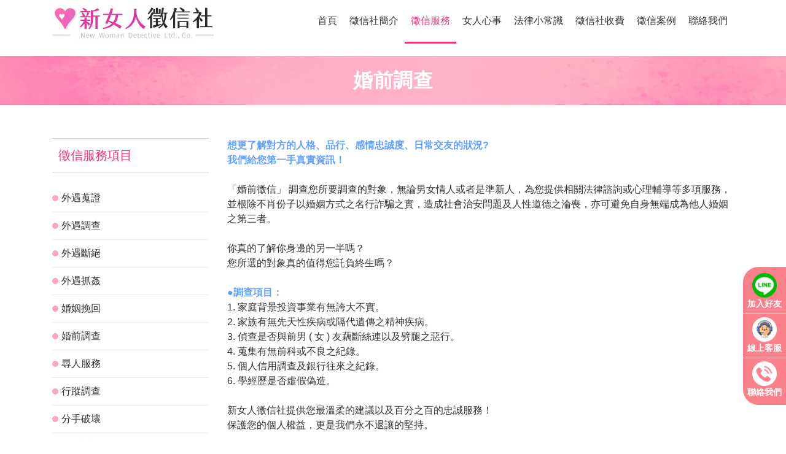

--- FILE ---
content_type: text/html
request_url: http://twlady.com.tw/service06.html
body_size: 30380
content:
<!DOCTYPE html>
<html>
  <head>
    <meta charset="utf-8">
    <!-- Viewport Meta Tag -->
    <meta name="viewport" content="width=device-width, initial-scale=1">
    <title>
     徵信服務-婚前調查 | 新女人徵信社專業外遇抓姦，為您解決外遇、抓姦、訴訟、離婚手續等法律問題。
    </title>
    <meta name="Keywords" content="新女人徵信社,徵信公司,優良徵信社推薦,外遇,蒐證,外遇調查,離婚,離婚協議書,抓姦,徵信社收費標準,中壢徵信,尋人,贍養費,監護權,婚姻危機,捉姦,外遇蒐證,徵信,徵信社,徵信公司,工商徵信,仿冒調查,侵權糾紛,跟監,私家偵探,偵探社,商業機密,文書鑑定,信用調查,應收帳款,工商調查,侵權,仿冒,妨害家庭,反偷拍,行蹤調查,反跟監,偵探公司,偽造文書,詐欺,搜證,反賄選,員工調查,員工素行,債權協商,催收,帳款催收,大陸捉姦,優良徵信" />

    <meta name="Description" content="新女人徵信社-專業外遇抓姦，成功解決通姦離婚問題；讓我們專業女性徵信人員伸張您的委屈，為您解決外遇、抓姦、訴訟、離婚手續等法律問題。服務項目 : 外遇蒐證、外遇抓姦、離婚諮詢、尋人查址、行蹤監控、錄影拍照、外遇斷絕、婚姻挽回、婚前徵信、犯罪蒐證調查" />
    <meta name="Author" content="新女人徵信社">
    <meta property="og:type" content="website" />
    <meta property="og:title" content="新女人徵信社 |徵信服務-婚前調查" />
    <meta property="og:description" content="新女人徵信社-專業外遇抓姦，成功解決通姦離婚問題；讓我們專業女性徵信人員伸張您的委屈，為您解決外遇、抓姦、訴訟、離婚手續等法律問題。服務項目 : 外遇蒐證、外遇抓姦、離婚諮詢、尋人查址、行蹤監控、錄影拍照、外遇斷絕、婚姻挽回、婚前徵信、犯罪蒐證調查" />
    
    <link rel="shortcut icon" href="assets/img/favicon.png">

    <!-- Bootstrap -->
    <link rel="stylesheet" type="text/css" href="assets/css/bootstrap.min.css">
    <!-- Main Style -->
    <link rel="stylesheet" type="text/css" href="assets/css/main.css">
    <!-- Slicknav Css -->
    <link rel="stylesheet" type="text/css" href="assets/css/slicknav.css">

    <!-- Responsive Style -->
    <link rel="stylesheet" type="text/css" href="assets/css/responsive.css">
    <!--Fonts-->
    <link rel="stylesheet" media="screen" href="assets/fonts/font-awesome/font-awesome.min.css">
    <link rel="stylesheet" media="screen" href="assets/fonts/simple-line-icons.css">    
     
    <!-- Extras -->
    <link rel="stylesheet" type="text/css" href="assets/extras/owl/owl.carousel.css">
    <link rel="stylesheet" type="text/css" href="assets/extras/owl/owl.theme.css">
    <link rel="stylesheet" type="text/css" href="assets/extras/animate.css">
    <link rel="stylesheet" type="text/css" href="assets/extras/normalize.css">
    

    <!-- Color CSS Styles  -->
    <link rel="stylesheet" type="text/css" href="assets/css/colors/pink.css" media="screen" />       
    <!-- HTML5 Shim and Respond.js IE8 support of HTML5 elements and media queries -->
    <!--[if lt IE 9]>
    <script src="https://oss.maxcdn.com/libs/html5shiv/3.7.0/html5shiv.js">
    </script>
    <script src="https://oss.maxcdn.com/libs/respond.js/1.4.2/respond.min.js">
    </script>
    <![endif]-->
<!-- Google Tag Manager -->
<script>(function(w,d,s,l,i){w[l]=w[l]||[];w[l].push({'gtm.start':
new Date().getTime(),event:'gtm.js'});var f=d.getElementsByTagName(s)[0],
j=d.createElement(s),dl=l!='dataLayer'?'&l='+l:'';j.async=true;j.src=
'https://www.googletagmanager.com/gtm.js?id='+i+dl;f.parentNode.insertBefore(j,f);
})(window,document,'script','dataLayer','GTM-TW6B4J7');</script>
<!-- End Google Tag Manager -->

    <!-- WEB 080 -->
    <!-- 網站商務通 Code-->
    <!--<script language="javascript" src="https://lr.zoosnet.net/JS/LsJS.aspx?siteid=LEF53746652&float=1&lng=big5"></script>-->
    <!-- 網站商務通 Code--> 
    <!-- WEB 080 End-->
    <style type="text/css">
      #LRfloater0{display:none;}/*----讓商務通預設的圖案消失-----*/
    </style>
  </head>
  <body>
<!-- Google Tag Manager (noscript) -->
<noscript><iframe src="https://www.googletagmanager.com/ns.html?id=GTM-TW6B4J7"
height="0" width="0" style="display:none;visibility:hidden"></iframe></noscript>
<!-- End Google Tag Manager (noscript) -->

    <!-- Header area wrapper starts -->
    <header id="header-wrap">      
      <!-- Navbar Starts -->
      <nav class="navbar navbar-expand-md fixed-top scrolling-navbar nav-bg">
        <div class="container">
          <!-- Brand and toggle get grouped for better mobile display -->
          <div class="navbar-header">
            <a class="navbar-brand" href="index.html">
               新女人徵信社
            </a>
            <button class="navbar-toggler" type="button" data-toggle="collapse" data-target="#main-menu" aria-controls="main-menu" aria-expanded="false" aria-label="Toggle navigation">
              <span class="navbar-toggler-icon"></span>
            </button>           
          </div>
          <div class="collapse navbar-collapse" id="main-menu">
            <ul class="navbar-nav mr-auto w-100 justify-content-end">
              <li class="nav-item dropdown">
                <a class="nav-link dropdown-toggle" href="index.html">
                  首頁
                </a>
              </li>
              <li class="nav-item dropdown"><a class="nav-link dropdown-toggle" href="#" data-toggle="dropdown" aria-haspopup="true" aria-expanded="false">徵信社簡介</a>
                <div class="dropdown-menu">
                  <a class="dropdown-item" href="company.html">關於我們</a>
                  <a class="dropdown-item" href="tool.html">徵信器材</a>
                  <a class="dropdown-item" href="detect.html">徵信答客問</a>
                </div>
              </li>
              <li class="nav-item dropdown">
                <a class="nav-link dropdown-toggle active" href="#" data-toggle="dropdown" aria-haspopup="true" aria-expanded="false">徵信服務</a>
                <div class="dropdown-menu">
                  <a class="dropdown-item" href="service.html">服務流程</a>
                  <a class="dropdown-item" href="service01.html">外遇蒐證</a>
                  <a class="dropdown-item" href="service04.html">外遇抓姦</a>
                  <a class="dropdown-item" href="service10.html">離婚諮詢</a>
                  <a class="dropdown-item" href="service06.html">婚前徵信</a>
                  <a class="dropdown-item" href="service07.html">尋人查址</a>
                  <a class="dropdown-item" href="service08.html">行蹤監控</a>
                  <a class="dropdown-item" href="service03.html">外遇斷絕</a>
                  <a class="dropdown-item" href="service05.html">婚姻挽回</a>
                  <a class="dropdown-item" href="service09.html">小三破壞</a>
                  <a class="dropdown-item" href="service11.html">手機定位</a>
                  <a class="dropdown-item" href="service12.html">手機追蹤</a>                  
                  <a class="dropdown-item" href="service13.html">手機監控</a>
                  <a class="dropdown-item" href="service14.html">小三排除</a>
                  <a class="dropdown-item" href="service15.html">家暴蒐證</a>
                  <a class="dropdown-item" href="service16.html">子女監護</a>
                  <a class="dropdown-item" href="service17.html">妨害家庭</a>
                  <a class="dropdown-item" href="service18.html">危險情人</a>
                </div>
              </li>
              <li class="nav-item dropdown">
                <a class="nav-link dropdown-toggle" href="woman.html">女人心事</a>
              </li>
              <li class="nav-item dropdown">
                <a class="nav-link dropdown-toggle" href="#" data-toggle="dropdown" aria-haspopup="true" aria-expanded="false">法律小常識</a>
                <div class="dropdown-menu">
                  <a class="dropdown-item" href="lawA.html">外遇．通姦法律</a>
                  <a class="dropdown-item" href="lawB.html">家庭．婚姻法律</a>
                  <a class="dropdown-item" href="lawC.html">綜合法律</a>
                </div>
              </li>
              <li class="nav-item dropdown">
                <a class="nav-link dropdown-toggle" href="price.html">徵信社收費</a>
              </li>
              <li class="nav-item dropdown">
                <a class="nav-link dropdown-toggle" href="cases.html">徵信案例</a>
              </li>
              <li class="nav-item dropdown">
                <a class="nav-link dropdown-toggle" href="contact.html">聯絡我們</a>
              </li>
            </ul>
          </div>

          <!-- Mobile Menu Start -->
          <ul class="wpb-mobile-menu">
            <li>
              <a class="active" href="index.html">首頁</a>
            </li>
            <li><a href="#">徵信社簡介</a>　
              <ul>
                <li><a href="company.html">關於我們</a></li>                     
                <li><a href="tool.html">徵信器材</a></li>
                <li><a href="detect.html">徵信答客問</a></li> 
              </ul>                        
            </li>
            <li>
              <a href="#">徵信服務</a>
              <ul>
                <li><a href="service.html">服務流程</a></li>                     
                <li><a href="service01.html">外遇蒐證</a></li>
                <li><a href="service04.html">外遇抓姦</a></li>                      
                <li><a href="service10.html">離婚諮詢</a></li> 
                <li><a href="service06.html">婚前徵信</a></li> 
                <li><a href="service07.html">尋人查址</a></li> 
                <li><a href="service08.html">行蹤監控</a></li> 
                <li><a href="service03.html">外遇斷絕</a></li> 
                <li><a href="service05.html">婚姻挽回</a></li>
                <li><a href="service09.html">小三破壞</a></li>
                <li><a href="service11.html">手機定位</a></li>
                <li><a href="service12.html">手機追蹤</a></li>
                <li><a href="service13.html">手機監控</a></li>
                <li><a href="service14.html">小三排除</a></li>
                <li><a href="service15.html">家暴蒐證</a></li>
                <li><a href="service16.html">子女監護</a></li>
                <li><a href="service17.html">妨害家庭</a></li>
                <li><a href="service18.html">危險情人</a></li>
              </ul>                     
            </li>
            <li>
              <a href="woman.html">女人心事</a>
            </li>
            <li>
              <a href="#">法律小常識</a>
              <ul>
                <li><a href="lawA.html">外遇．通姦法律</a></li>
                <li><a href="lawB.html">家庭．婚姻法律</a></li>
                <li><a href="lawC.html">綜合法律</a></li>
              </ul>                        
            </li>  
            <li>
              <a href="price.html">徵信社收費</a>
            </li>              
            <li>
              <a href="contact.html">聯絡我們</a>
            </li>  
          </ul>
          <!-- Mobile Menu End -->
        </div>
      </nav>
    </header>
    <!-- Header-wrap Section End -->
   
    <!-- Page Header -->
　　<div class="page-header-section">
      <div class="container">
        <div class="row">
          <div class="page-header-area">
            <div class="page-header-content">
              <h2 title="徵信社服務-婚前調查-新女人徵信社">婚前調查</h2>
            </div>
          </div>
        </div>
      </div>
    </div>　
    <!-- Page Header End -->

    <!-- Service Block-1 Section -->
    <section id="service-block-main" class="section">
      <!-- Container Starts -->
      <div class="container">   
        <div class="row">    
            <div class="col-md-3 col-sm-12">
                <aside class="show-pc widget flickr-widget wow fadeIn animated" data-wow-delay="0.3s" style="visibility: visible;-webkit-animation-delay: 0.3s; -moz-animation-delay: 0.3s; animation-delay: 0.3s;">
                    <h2 class="widget-title">徵信服務項目</h2>
                    <ul class="category-menu">
                        <li><a href="service01.html" title="外遇蒐證">外遇蒐證</a></li>
                        <li><a href="service02.html" title="外遇調查">外遇調查</a></li>
                        <li><a href="service03.html" title="外遇斷絕">外遇斷絕</a></li>                        
                        <li><a href="service04.html" title="外遇抓姦">外遇抓姦</a></li>
                        <li><a href="service05.html" title="婚姻挽回">婚姻挽回</a></li>
                        <li><a href="service06.html" title="婚前調查">婚前調查</a></li>
                        <li><a href="service07.html" title="尋人服務">尋人服務</a></li>
                        <li><a href="service08.html" title="行蹤調查">行蹤調查</a></li>
                        <li><a href="service09.html" title="分手破壞">分手破壞</a></li>
                        <li><a href="service10.html" title="離婚諮詢">離婚諮詢</a></li>                         
                        <li><a href="service11.html" title="手機定位">手機定位</a></li>
                        <li><a href="service12.html" title="手機追蹤">手機追蹤</a></li>
                        <li><a href="service13.html" title="手機監控">手機監控</a></li>
                        <li><a href="service14.html" title="小三排除">小三排除</a></li>
                        <li><a href="service15.html" title="家暴蒐證">家暴蒐證</a></li>
                        <li><a href="service16.html" title="子女監護">子女監護</a></li>
                        <li><a href="service17.html" title="妨害家庭">妨害家庭</a></li>
                        <li><a href="service18.html" title="危險情人">危險情人</a></li>
                    </ul>
                </aside>
                <div class="show-mobile">
                    <select class="btn-select" name="pageselect" onchange="self.location.href=options[selectedIndex].value" > 
                            <option value="" selected>--徵信服務項目--婚前調查</option>
                            <option value="service01.html">外遇蒐證</option>
                            <option value="service02.html">外遇調查</option>
                            <option value="service03.html">外遇斷絕</option>
                            <option value="service04.html">外遇抓姦</option>
                            <option value="service05.html">婚姻挽回</option>
                            <option value="service06.html">婚前調查</option>
                            <option value="service07.html">尋人服務</option>
                            <option value="service08.html">行蹤調查</option>
                            <option value="service09.html">分手破壞</option>
                            <option value="service10.html">離婚諮詢</option>
                    </select>
                </div>    
            </div>

            <div class="col-md-9 col-sm-12">
<article>
<strong class="text-blue">想更了解對方的人格、品行、感情忠誠度、日常交友的狀況? <br>
我們給您第一手真實資訊！</strong>
<br><br>
「婚前徵信」 調查您所要調查的對象，無論男女情人或者是準新人，為您提供相關法律諮詢或心理輔導等多項服務，並根除不肖份子以婚姻方式之名行詐騙之實，造成社會治安問題及人性道德之淪喪，亦可避免自身無端成為他人婚姻之第三者。
<br><br>
你真的了解你身邊的另一半嗎？ <br>
您所選的對象真的值得您託負終生嗎？
<br><br>
<strong class="text-blue">●調查項目： </strong><br>
1. 家庭背景投資事業有無誇大不實。<br>
2. 家族有無先天性疾病或隔代遺傳之精神疾病。<br>
3. 偵查是否與前男 ( 女 ) 友藕斷絲連以及劈腿之惡行。<br>
4. 蒐集有無前科或不良之紀錄。<br>
5. 個人信用調查及銀行往來之紀錄。<br>
6. 學經歷是否虛假偽造。
<br><br>
新女人徵信社提供您最溫柔的建議以及百分之百的忠誠服務！<br>
保護您的個人權益，更是我們永不退讓的堅持。
<br><br>

<h3 class="c-title">● 什麼是婚前徵信？</h3>
婚前徵信有保障，了解對方的狀況，婚後也會更幸福。請記住！婚前徵信不是" 懷疑 " 對方，而是透過專業的徵信方式 " 了解 " 對方，了解對方不只促進婚後幸福，更主要的是婚前可以保護自己。
<br><br>
預防勝於治療，不僅疾病如此，婚姻亦同。旁觀者迷，當局者清。情人眼裡出西施，因此自己的想法跟觀點是很不客觀的，今天，有交往對象並且快要論及婚嫁的人，這邊呼籲，千萬不要認為婚前徵信很花錢或是認為婚前徵信是不對的，被愛沖昏頭的人什麼也看不見的，正所謂《愛情使人盲目》，因此透過專業的徵信方式客觀地了解對方的本質，是保護自己的方法也是現今社會的一種趨勢，有不少人價值觀與生活背景的差異在結婚後才發現，結果走上離婚一途，但其實這是可以事先避免的。
<br><br>
過去許多企業家或政商名流會替自己子女的對象作婚前徵信，如今一般單身男女也願意花錢聘請徵信社，調查情人有無劈腿等狀況，作為日後感情是否延續的參考。
<br><br>
婚前徵信的項目：<br>
1、在外交友狀況 ( 有無劈腿、是否為同性或雙性戀、是否墮過胎等… )<br>
2、婚姻狀況 ( 是否有過婚姻、子女等… )<br>
3、家庭背景、經濟狀況 (身家是否清白、有無負債、名下財產等… )<br>
4、工作、學經歷是否偽造。<br>
5、調查有無前科，是否有不良嗜好。<br>
6、家族有無重大遺傳性疾病或其他隱疾。<br>
7、其他
<br><br>
上述第一項通常是採行蹤調查方式進行，調查員針對被查人進行跟監，藉以了解被查人在外的行為，並得知在外的交友狀況。
<br><br>

<h3 class="c-title">● 要如何婚前徵信？</h3>
結婚是一輩子的事情，錯了…就再也沒有重來的機會了，雖然說雙方都交往了一段時間，也對彼此都有一定的瞭解，但您有把握說您真的瞭解對方嗎﹖也就是因為彼此瞭解，您就更加無法真正的瞭解對方，因為對方也瞭解您，不是嗎？自己調查：容易產生感情因素且對方懂得防備。藉由親友幫助：又怕參雜親友感觀，而不夠客觀。唯有藉由專業的徵信社來調查，才能公正客觀，將調查蒐證的結果呈現出來，提供您最正確的資訊。
<br><br>

<h3 class="c-title">● 婚前徵信是必要的嗎</h3>
透過婚前徵信可以幫您發現對方是個怎麼樣的人，了解他的財務狀況，交友情況，婚前徵信幫助您可以睜大眼睛，看到您平時看不到的地方，調查您所想知的事情，別說婚前徵信不重要，因為婚前徵信是降低離婚率的關鍵。婚前徵信可以免除，有人因為貪圖對方的一切或家產，交往之初，對當事人百依百順，百般奉承的表現出一副忠誠老實模樣，一旦結婚後慢慢地露出真面目侵占當事人的一切或家產，若配偶不從將以百般虐待，甚至於暴力相向，逼迫另一半就範以及離婚收取贍養費收場。也有人交往的對象是走私、販毒者前科累累而不知，等到感情全部投入後，才發現真相悔已來不及了，若有婚前徵信也可以免除此情此景。
<br><br>
現在更有許多已婚之人，在外以未婚名義欺騙他人的感情金錢，直到東窗事發，才發現自己無意之中成為了他人的第三者。婚前徵信可以讓您免於困擾，婚前徵信可以讓您在付出一生之前，看清對方，婚前徵信可以使您的賭注更加平穩。
<br><br>

<h3 class="c-title">● 婚前徵信的重要性更甚於健康檢查</h3>
人的一生中，不管大小事，都不停的在做選擇賭注。
<br><br>
對男人或女人而言，最大的賭注就是婚姻！押對的人，一生幸福快樂；押錯的人，情路坎坷波折不斷；甚至遭到暴力相向以至於家破人亡。這其中當然有環境或經濟上的因素，難以克服；但也有一部份是因為婚前對於交往對象的了解不夠，而造成終身的遺憾。
<br><br>
以前或許您沒有能力及管道去徹底了解您的交往對象，也許是對方的甜言蜜語而沉溺在幸福浪漫的假象裡，而不敢去面對現實。然而<strong>婚前徵信就如同婚前健康檢查一樣重要！</strong>透過健康檢查可以幫您發現對方是否有家族遺傳病史或其他傳染疾病，在個人可接受的範圍內，或許您會願意接受陪伴您的另外一半一路走下來，哪怕是身體有缺陷的人，因為他 ( 她 ) 是坦白的，眼睛看的見的。<br>
有人因為貪圖對方的一切或家產，交往之初，對當事人百依百順，百般奉承的表現出一副忠誠老實模樣，一但結婚後慢慢地露出真面目侵占當事人的一切或家產，若配偶不從將以百般虐待，甚至於暴力相向，逼迫(他)她就範以及離婚收取贍養費收場。
<br><br>
也有人交往的對象是走私、販毒者前科累累而不知，等到感情全部投入後，才發現真相後悔已來不及了。
這麼重要的終身幸福，您能不重視嗎？


</article>

            </div>
        </div>
       

      </div><!-- Container Ends -->
    </section><!-- Service Main Section Ends -->

           
  
    <!-- Footer Section -->
    <footer>
      <!-- Container Starts -->
      <div class="container">
        <!-- Row Starts -->
        <div class="row section">
          <!-- Footer Widget Starts -->
          <div class="footer-widget col-md-12">
            <h3 class="small-title">
              全台<a href="https://twlady.1story.com.tw/" title="徵信社" target="_blank">徵信社</a>服務範圍
            </h3>
            <p>
               <a class="area-company" href="keelung.html" title="基隆徵信社|新女人徵信" target="_blank">基隆徵信社</a>
               <a class="area-company" href="taipei.html" title="台北徵信社|新女人徵信" target="_blank">台北徵信社</a>
               <a class="area-company" href="newtaipei.html" title="新北徵信社|新女人徵信" target="_blank">新北徵信社</a>
               <a class="area-company" href="taoyuan.html" title="桃園徵信社|新女人徵信" target="_blank">桃園徵信社</a>
               <a class="area-company" href="hsinchu.html" title="新竹徵信社|新女人徵信" target="_blank">新竹徵信社</a>
               <a class="area-company" href="miaoli.html" title="苗栗徵信社|新女人徵信" target="_blank">苗栗徵信社</a>
               <a class="area-company" href="taichung.html" title="台中徵信社|新女人徵信" target="_blank">台中徵信社</a>
               <a class="area-company" href="nantou.html" title="南投徵信社|新女人徵信" target="_blank">南投徵信社</a>
               <a class="area-company" href="changhua.html" title="彰化徵信社|新女人徵信" target="_blank">彰化徵信社</a>
               <a class="area-company" href="yunlin.html" title="雲林徵信社|新女人徵信" target="_blank">雲林徵信社</a>
               <a class="area-company" href="chiayi.html" title="嘉義徵信社|新女人徵信" target="_blank">嘉義徵信社</a>
               <a class="area-company" href="tainan.html" title="台南徵信社|新女人徵信" target="_blank">台南徵信社</a>
               <a class="area-company" href="kaohsiung.html" title="高雄徵信社|新女人徵信" target="_blank">高雄徵信社</a>
               <a class="area-company" href="pingtung.html" title="屏東徵信社|新女人徵信" target="_blank">屏東徵信社</a>
               <a class="area-company" href="taitung.html" title="台東徵信社|新女人徵信" target="_blank">台東徵信社</a>
               <a class="area-company" href="hualien.html" title="花蓮徵信社|新女人徵信" target="_blank">花蓮徵信社</a>
               <a class="area-company" href="china.html" title="大陸徵信社|新女人徵信" target="_blank">大陸徵信社</a>
               <br/>
                <strong>- 大桃園服務區域：</strong> 
                <a href="https://www.top007.com.tw/" title="桃園市徵信公司" target="_blank">桃園市徵信公司</a>、
                <a href="https://www.twtop1.com.tw/" title="桃園徵信公司" target="_blank">桃園徵信公司</a>、
                <a href="https://www.lovewoman.com.tw/" title="中壢徵信公司" target="_blank">中壢徵信公司</a>、
                <a href="https://tw007.uictw.net/" title="平鎮徵信公司" target="_blank">平鎮徵信公司</a>、
                <a href="https://www.sherlock.com.tw/" title="八德徵信公司" target="_blank">八德徵信公司</a>、
                <a href="https://www.all-world.com.tw/" title="楊梅徵信公司" target="_blank">楊梅徵信公司</a>、
                <a href="https://www.forman.com.tw/" title="大園徵信公司" target="_blank">大園徵信公司</a> 、
                <a href="https://premarital.on2009.tw/" title="觀音徵信公司" target="_blank">觀音徵信公司</a>、
                <a href="https://www.wujou.tw/" title="蘆竹徵信公司" target="_blank">蘆竹徵信公司</a>、
                <a href="https://www.e-uic.com.tw/" title="龜山徵信公司" target="_blank">龜山徵信公司</a>、
                <a href="https://www.tw-detect.com/" title="新屋徵信公司" target="_blank">新屋徵信公司</a>、
                <a href="https://twlady.com.tw/" title="大溪徵信公司" target="_blank">大溪徵信公司</a>、
                <a href="https://www.twbest007.com/" title="龍潭徵信公司" target="_blank">龍潭徵信公司</a>、
                <a href="https://www.detecttop.com/" title="復興徵信公司" target="_blank">復興徵信公司</a>

            </p> 
            <h3 class="small-title">好站連結</h3>
            <p>
                <a href="https://www.tw-angel.com.tw/" title="婚姻危機處理協會" target="_blank">婚姻危機處理協會</a>、
                <a href="https://law995.on2009.tw/" title="全球法律諮詢網" target="_blank">全球法律諮詢網</a>、
                <a href="https://www.1story.com.tw/" title="外遇事件簿" target="_blank">外遇事件簿</a>、
                <a href="https://www.metropolis.com.tw/" title="台灣私家偵探社" target="_blank">台灣私家偵探社</a>、
                <a href="https://www.tw-monarch.com.tw/" title="全國各區徵信公會" target="_blank">全國各區徵信公會</a>、
                <a href="https://www.taiwan24.com.tw/" title="徵信社資訊網" target="_blank">徵信社資訊網</a>、
                <a href="https://money.e-uic.com.tw/" title="五洲債務催收" target="_blank">五洲債務催收</a>、
                <a href="https://china.uictw.net/" title="台商二奶徵信調查網" target="_blank">台商二奶徵信調查網</a></td> 
            </p>
          </div><!-- Footer Widget Ends -->
                    
        </div><!-- Row Ends -->
      </div><!-- Container Ends -->
     
      <!-- Copyright -->
      <div id="copyright">
        <div class="container">
          <div class="row">
            <div class="col-md-12 col-sm-12">
              <p class="copyright-text">
                 新女人徵信社 0800661666 © 2019 New Woman Detective Ltd., Co. All rights reserved<br/> 
                 本網站所有影音圖片均受著作權法保護，未經許可，不得使用。版權所有，侵權必究
              </p>
            </div>
          </div>
        </div>
      </div>
      <!-- Copyright  End-->
      
    </footer>
    <!-- Footer Section End-->
    <div class="side-bar">
         <a href="https://lin.ee/boesNLT" alt="LINE">
             <img src="assets/img/icon-line.png"><strong>加入好友</strong>
         </a>
         <a href="javascript:void(0);" alt="線上客服" onclick="alert('目前[線上客服]暫時停用，請使用[LINE]或[免費諮詢專線]與我們聯絡，謝謝'); return;openZoosUrl('chatwin');">
             <img src="assets/img/icon-message.png"><strong>線上客服</strong>
         </a>
         <a href="contact.html" alt="聯絡我們">
             <img src="assets/img/icon-tel.png"><strong>聯絡我們</strong>
         </a>
    </div>
    <!-- Go To Top Link -->
    <a href="#" class="back-to-top">
      <i class="fa fa-angle-up">
      </i>
    </a> 

    <!-- JavaScript & jQuery Plugins -->
    <script src="assets/js/jquery-min.js"></script>
    <script src="assets/js/popper.min.js"></script>
    <script src="assets/js/bootstrap.min.js"></script>
    <script src="assets/js/jquery.mixitup.js"></script>
    <script src="assets/js/smoothscroll.js"></script>
    <script src="assets/js/wow.js"></script>
    <script src="assets/js/owl.carousel.js"></script> 
    <script src="assets/js/waypoints.min.js"></script>
    <script src="assets/js/jquery.counterup.min.js"></script>
    <script src="assets/js/jquery.slicknav.js"></script>
    <script src="assets/js/jquery.appear.js"></script>
    <script src="assets/js/form-validator.min.js"></script>
    <script src="assets/js/contact-form-script.min.js"></script>
    <script src="assets/js/main.js"></script> 
    <script src='https://cdnjs.cloudflare.com/ajax/libs/gsap/latest/TweenMax.min.js'></script>
    <script src='assets/js/wavify.js'></script>
    
  </body>
</html>

--- FILE ---
content_type: text/css
request_url: http://twlady.com.tw/assets/css/main.css
body_size: 77777
content:
@charset "UTF-8";
@import url("https://fonts.googleapis.com/css?family=Muli:400,700|Open+Sans:300,400,700");
body {
  font-family: "微軟正黑體", sans-serif;
  background: #fff;
  font-size: 16px;
  font-weight: 400;
  -webkit-box-sizing: border-box;
  -moz-box-sizing: border-box;
  box-sizing: border-box;
  -webkit-font-smoothing: subpixel-antialiased;
  color: #333;
  overflow-x: hidden;
  -webkit-backface-visibility: hidden;
  backface-visibility: hidden;
}

.roof-menu ul li.active a:hover, .roof-menu ul li a:hover {
  opacity: 0.8;
}
img{width: 100%; height: auto;}
a {
  -webkit-transition: all 0.2s linear;
  -moz-transition: all 0.2s linear;
  -o-transition: all 0.2s linear;
  transition: all 0.2s linear;
}

a:hover {
  color: #a22f30;
  text-decoration: none;
}

a:focus {
  outline: none;
  text-decoration: none;
}

h1, h2, h3, h4, h5, h6 {
  
  margin-top: 0;
  font-weight: 700;
  margin-bottom: 10px;
}
.f18{ font-size: 18px !important; }

/* Section Title */
.section-title {

  font-weight: 700;
  font-size: 34px;
  color: #f582a0;
  line-height: 44px;
  text-align: center;
  margin-bottom: 15px;
  text-transform: uppercase;
}

.section-subcontent {
  padding-bottom: 30px;
}
.carousel-indicators li{ background-color: #eaeaea; }
.carousel-indicators .active{ background: #7da6ea; }


.small-title {
  font-size: 22px;
  position: relative;
  text-align: left;
}

.big-title {
 
  font-size: 60px;
  color: #fff !important;
  text-transform: uppercase;
}

.medium-title {
  color: #fff;
  
  font-size: 22px;
  line-height: 30px;
  font-weight: 700;
}

.mr {
  margin-right: 10px;
}

/* Button */
.btn, button {
  padding: 7px 30px;
  border-radius: 0px;
  font-weight: 400;
  color: #fff;
  font-size: 13px;
  -webkit-transition: all 0.2s linear;
  -moz-transition: all 0.2s linear;
  -o-transition: all 0.2s linear;
  transition: all 0.2s linear;
  display: inline-block;
}

.btn:hover, button:hover {
  color: #fff;
  carsoer: pointer;
}

.btn-common {
  color: #FFF !important;
  background: #ff5959;
  position: relative;
  border: transparent;
  z-index: 1;
}

.btn-common:before {
  content: '';
  position: absolute;
  top: 0;
  left: 0;
  width: 3px;
  height: 100%;
  z-index: -1;
  -webkit-transition: all 0.2s linear;
  -moz-transition: all 0.2s linear;
  -o-transition: all 0.2s linear;
  transition: all 0.2s linear;
}

.btn-common:hover:before {
  width: 100%;
}

.btn-border {
  background: rgba(255, 255, 255, 0.18);
  border: 2px solid #fff;
  color: #fff;
}

.btn-border:hover {
  background: rgba(255, 255, 255, 0.3);
  border: 2px solid #ffffff;
  color: #fff;
}

.btn-radius:before {
  border-radius: 5px 0px 0px 5px;
}

.btn-round {
  border-radius: 1.5em;
}

.btn-outline {
  border-width: 2px;
}

.btn-outline:hover {
  color: #fff;
  border: 2px solid transparent;
}

.btn-lg {
  padding: 9px 30px;
  font-size: 16px;
}

.btn-xs {
  font-size: 14px;
  padding: 10px 20px;
}

.btn-sm {
  padding: 12px 15px;
}

.btn-md {
  font-size: 15px;
  padding: 12px 25px;
}

.btn-radius {
  border-radius: 5px;
}

.loadmore-button .btn {
  padding: 14px 35px;
}

/* Section Padding */
.section-padding {
  padding: 110px 0;
}

.section {
  padding: 30px 0;
}

.form-group .help-block {
  color: red;
}

.media-left {
  padding-right: 10px;
}

.img-circle {
  border-radius: 50%;
}

.form-group label {
  margin-bottom: 24px;
}

.form-group .radius-input {
  border-radius: 30px;
  height: 45px;
}

.form-group .flat-input {
  border-radius: 0;
}

.form-group .form-control {
  background: #ffffff;
  padding-right: 30px;
  color: #666;
  position: relative;
  box-shadow: none;
}

.form-group .help-block {
  font-weight: 700;
}

.label {
  font-weight: normal;
  margin: 0 2px;
}

/* Social Icon */
.social-links {
  display: inline-block;
}

.social-links a {
  display: inline-block;
  margin: 0 0 0 5px;
}

.social-links a i {
  width: 32px;
  height: 32px;
  vertical-align: middle;
  border-radius: 100%;
  line-height: 32px;
  -webkit-transition: all 0.2s linear;
  -moz-transition: all 0.2s linear;
  -o-transition: all 0.2s linear;
  transition: all 0.2s linear;
}

.social-links a i:hover {
  -webkit-transition: all 0.2s linear;
  -moz-transition: all 0.2s linear;
  -o-transition: all 0.2s linear;
  transition: all 0.2s linear;
}

.social-links a .fa-twitter:hover {
  color: #00aced;
}

.social-links a .fa-facebook:hover {
  color: #3b5998;
}

.social-links a .fa-google-plus:hover {
  color: #dd4b39;
}

.social-links a .fa-youtube-play:hover {
  color: #bb0000;
}

.social-links a .fa-linkedin:hover {
  color: #007bb6;
}

/* Full Search Section */
li.search {
  position: inherit;
  padding-right: 10px;
}

li.search .open-search {
  margin-right: 0 !important;
}

li.search .open-search i {
  font-size: 13px;
}

.navbar-engage .navbar-nav > li.search > a:before {
  display: none;
}

i {
  transition: all 0.3s ease-in-out;
}

i:hover {
  opacity: 0.8;
  transition: all 0.3s ease-in-out;
}
.goodpoint-img{ width: 100%; height: auto; border-radius: 50%; }


.i-banner{ width: 100%;    margin-top: 67px; }
.i-banner img{ width: 100%; height: auto; }

.service_item{width:100%; list-style: none; padding-left: 0;}
.service_item li{ float: left; width: 20%; padding:0 10px; margin-bottom: 15px;}
.service_item li a{  border: 1px solid #ffbfb5; border-radius:8px; display:block; height: 40px; line-height: 40px;
text-align:center; color:#fb337e; background: #fff;}

.service_item li a:hover{color:#fff;background-color:#f47d97;}

.wave-area{position: relative;}
.wave {
  position: absolute;
  left:0;
  right:0;
  top:0;
  bottom:0;
  z-index: 1;
}

.wave + .wave {
  z-index: 2;
}

/* ScrollToTop */
.back-to-top {
  display: none;
  position: fixed;
  bottom: 15px;
  right: 12px;
}

.back-to-top i {
  display: block;
  font-size: 18px;
  width: 36px;
  height: 36px;
  line-height: 36px;
  color: #fff;
  border-radius: 50%;
  text-align: center;
  transition: all 0.2s ease-in-out;
  -moz-transition: all 0.2s ease-in-out;
  -webkit-transition: all 0.2s ease-in-out;
  -o-transition: all 0.2s ease-in-out;
}

/* Page Banner */
.page-header {
  padding: 0;
  margin: 0;
  position: relative;
  background: url(../img/backgrounds/testimonial-bg.jpg);
  min-height: 164px;
}

.page-header .page-header-inner {
  color: #fff;
  height: 100%;
  padding: 40px 0;
  position: absolute;
  width: 100%;
}

.page-header .page-header-inner:before {
  background: rgba(231, 76, 60, 0.2);
  position: absolute;
  width: 100%;
  height: 100%;
  top: 0;
  bottom: 0;
  content: "";
  display: block;
}

.page-header .page-title {
  color: #fff;
  font-size: 44px;
  margin-bottom: 10px !important;
  padding: 15px 0;
  text-align: left;
}

.page-header .breadcrumb {
  margin: 0;
  padding: 0;
  background: transparent;
  position: relative;
  z-index: 9;
}

.page-header .breadcrumb li {
  line-height: 25px;
}

.page-header .section-title:before {
  width: 40px;
}

/* Page Header */
.page-header-section {
  margin-top: 67px;
  background:#ffb3c7;
  background: #ffb3c7 url(../img/bg02.jpg); 
  background-size: cover;
  width: 100%;
}

.page-header-area {
  display: table;
  height: 80px;
  width: 100%;
}

.page-header-content {
  display: table-cell;
  vertical-align: middle;
}

.page-header-content h2 {
  color: #fff;
  font-size: 32px;
  margin: 0;
  letter-spacing: 0.5px;
  font-weight: 700;
      text-align: center;
}

/* Loader */
#loader {
  position: fixed;
  background: #fff;
  top: 0;
  left: 0;
  width: 100%;
  height: 100%;
  z-index: 9999999999;
}

.square-spin {
  position: absolute;
  top: 50%;
  left: 50%;
  margin-left: -40px;
  margin-top: -40px;
}

.square-spin img {
  max-width: 64px;
}

/* margin  */
.mt-10 {
  margin-top: 10px;
}

.mt-20 {
  margin-top: 20px;
}

.mt-30 {
  margin-top: 30px;
}

.mt-40 {
  margin-top: 40px;
}

.mt-50 {
  margin-top: 50px;
}

.mt-80 {
  margin-top: 80px;
}

.mb-10 {
  margin-bottom: 10px;
}

.mb-20 {
  margin-bottom: 20px;
}

.mb-30 {
  margin-bottom: 30px;
}

.mb-40 {
  margin-bottom: 40px;
}

.mb-50 {
  margin-bottom: 50px;
}

/* Roof bar styles */
#roof {
  background: #3B3B3B;
}

.roof-content {
  display: table;
  height: 60px;
  width: 100%;
}

.roof-middle {
  display: table-cell;
  vertical-align: middle;
}

.roof-menu {
  margin-right: 15px;
}

.roof-social-icons a i.fa {
  background: #484848 none repeat scroll 0 0;
  border-radius: 50%;
  font-size: 13px;
  height: 35px;
  line-height: 35px;
  text-align: center;
  width: 35px;
  color: #fff;
  margin-right: 10px;
}

.roof-menu ul {
  list-style: none;
}

.roof-menu ul li {
  float: left;
}

.roof-menu ul li a {
  color: #fff;
  font-size: 12px;
  line-height: 35px;
  margin-right: 16px;
  padding: 6px 9px;
  text-transform: uppercase;
}

.roof-menu ul li.active a {
  border-radius: 3px;
  margin-right: 0;
}

.dropdown-item.active {
  background-color: #fb337e;
  color: #fff;
}

.dropdown-item.active:focus, .dropdown-item.active:hover {
  background-color: #fb337e;
  color: #fff;
}

.nav-bg {
  background: #fff;
}

.navbar {
  margin-bottom: 0;
  padding: 0 15px;
}

.navbar li {
  color: #666;
}

.navbar-engage.affix {
  width: 100%;
  top: 0;
  z-index: 99999;
  box-shadow: 0 0 3px rgba(0, 0, 0, 0.2);
  -webkit-animation-duration: 1s;
  animation-duration: 1s;
  -webkit-animation-fill-mode: both;
  animation-fill-mode: both;
  -webkit-animation-name: fadeInDown;
  animation-name: fadeInDown;
}

.navbar-engage.affix .navbar-brand {
  padding: 10px 15px;
  height: 54px;
}

.navbar-engage.affix .navbar-brand img {
  width: 100px;
}

.navbar-engage.affix .navbar-nav > li > a {
  margin: 10px 20px;
}

.navbar-engage.affix .navbar-nav > li > a:focus {
  margin: 10px 20px;
}

.navbar-brand {
  
    width: 265px;
    height: 62px;
    background: url("../img/logo.jpg") no-repeat;
    background-size: cover;
    text-indent: 101%;
    overflow: hidden;
    white-space: nowrap;
    position: relative;
    float: left;
}

.navbar-brand:before {
    content: "";
    position: absolute;
    width: 180px;
    height: 200px;
    transform: rotate(-30deg);
    background: rgba(255, 255, 255, 0.13);
    background: linear-gradient(to right, rgba(255, 255, 255, 0.2) 0%, rgba(255, 255, 255, 0.2) 80%, rgba(255, 255, 255, 1) 95%, rgba(255, 255, 255, 0.8) 100%);
    animation: light_shift 3s infinite;
}
@keyframes light_shift{
  0%{
    top: 10%;
    left: -100%;
    opacity: 0.8;
  }
  100%{
    top: -50%;
    left: 100%;
    opacity: 0;
  }
}

.navbar-engage {
  border: none;
  border-radius: 0;
  background: #fff;
}

.navbar-engage .navbar-nav > li > a {
  font-size: 14px;
  padding: 28px 20px;
  margin: 0px;
  outline: 0;
  color: #666;
  font-weight: 400;
  background: transparent;
  background: transparent;
  padding-bottom: 5px;
  color: #666;
  position: relative;
}

.navbar-engage .navbar-nav > li > a:focus {
  font-size: 14px;
  padding: 28px 20px;
  margin: 0px;
  outline: 0;
  color: #666;
  font-weight: 400;
  background: transparent;
}

.navbar-engage .navbar-nav > li > a:before {
  content: "";
  display: inline-block;
  width: 0px;
  height: 1px;
  position: absolute;
  left: 1px;
  bottom: 4px;
  -webkit-transition: all 800ms cubic-bezier(0.19, 1, 0.22, 1) 0s;
  -moz-transition: all 800ms cubic-bezier(0.19, 1, 0.22, 1) 0s;
  -o-transition: all 800ms cubic-bezier(0.19, 1, 0.22, 1) 0s;
  transition: all 800ms cubic-bezier(0.19, 1, 0.22, 1) 0s;
}

.navbar-engage .navbar-nav > li a:hover::before, .navbar-engage .navbar-nav > li.active a::before, .navbar-engage .navbar-nav > li.open > a::before {
  width: 15px;
}

.navbar-engage .navbar-nav > .active > a:focus::before {
  width: 15px;
}

.navbar-engage .navbar-nav > li a:focus > a::before {
  background: transparent;
}

.navbar-engage .navbar-nav > li.open a:focus {
  background: transparent !important;
}

.navbar-engage .navbar-nav > li > a:hover {
  background: transparent;
}

.navbar-engage .navbar-nav > .active > a, .navbar-engage .navbar-nav > li.open > a {
  background: transparent;
}

.navbar-engage .navbar-nav > .active > a:hover, .navbar-engage .navbar-nav > .active > a:focus {
  background: transparent;
}

.navbar-engage .navbar-nav > .open > a:hover {
  background: transparent;
}

.dropdown:hover > .dropdown-menu {
  display: block;
}

.dropdown-menu {
  -webkit-animation: fadeInUpMenu 0.4s;
  -moz-animation: fadeInUpMenu 0.4s;
  -ms-animation: fadeInUpMenu 0.4s;
  -o-animation: fadeInUpMenu 0.4s;
  animation: fadeInUpMenu 0.4s;
}

.dropdown-menu.show {
  display: none;
}

@-webkit-keyframes fadeInUpMenu {
  0% {
    opacity: 0;
    -webkit-transform: translateY(10px);
  }
  100% {
    opacity: 1;
    -webkit-transform: translateY(0);
  }
}

@keyframes fadeInUpMenu {
  0% {
    opacity: 0;
    transform: translateY(10px);
  }
  100% {
    opacity: 1;
    transform: translateY(0);
  }
}

.fadeInUpMenu {
  -webkit-animation-name: fadeInUpMenu;
  animation-name: fadeInUpMenu;
}

.navbar-engage .dropdown-menu {
  padding: 0;
  border-style: solid;
  border-width: 4px 0 0 0;
  border-radius: 0;
  left: 0;
  right: 0;
}

.navbar-engage .dropdown-menu a {
  background: #ecf0f1;
}

.navbar-engage .dropdown-menu a.dropdown-item {
  color: #666;
  padding: 10px 0 10px 15px;
  margin: 5px 0;
}

.navbar-engage .dropdown-menu a.dropdown-item:hover, .navbar-engage .dropdown-menu a.dropdown-item .active {
  background: #ecf0f1;
}

.navbar-engage .dropdown-item {
  color: #666;
  padding: 10px 0 10px 15px;
  margin: 5px 0;
}

.navbar-engage .sub-menu {
  top: -1px;
  left: 100% !important;
  padding: 0;
  border: none;
  -webkit-animation: fadeInUpMenu 0.4s;
  -moz-animation: fadeInUpMenu 0.4s;
  -ms-animation: fadeInUpMenu 0.4s;
  -o-animation: fadeInUpMenu 0.4s;
  animation: fadeInUpMenu 0.4s;
}

.navbar-engage .navbar-toggle {
  border-radius: 0;
}

@-webkit-keyframes fadeInUpMenu {
  0% {
    opacity: 0;
    -webkit-transform: translateY(10px);
  }
  100% {
    opacity: 1;
    -webkit-transform: translateY(0);
  }
}

@keyframes fadeInUpMenu {
  0% {
    opacity: 0;
    transform: translateY(10px);
  }
  100% {
    opacity: 1;
    transform: translateY(0);
  }
}

.fadeInUpMenu {
  -webkit-animation-name: fadeInUpMenu;
  animation-name: fadeInUpMenu;
}

.nav-inline .nav-item + .nav-item {
  margin-left: 0px;
}

#main-menu ul > li > a {
  background: transparent !important;
  color: #333;
  position: relative;
  padding: 25px 10px;
  font-weight: 400;
  line-height: 18px;
  text-transform: uppercase;
}

#main-menu ul > .dropdown:hover > ul.dropdown-menu {
  display: block;
  webkit-animation: MenuFadeIn 400ms;
  animation: MenuFadeIn 400ms;
  transition: all 0.3s ease-in-out 0s;
}

#main-menu ul .dropdown .dropdown-menu {
  padding: 0;
  border-radius: 0;
  left: 0;
  right: 0;
  margin-top: 0px;
  width: 200px;
  border: none;
  box-shadow: 1px 4px 12px rgba(0, 0, 0, 0.175);
}

#main-menu ul .dropdown .dropdown-menu a {
  color: #666;
  display: block;
  height: auto;
  padding: 12px 20px 13px;
  line-height: 16px;
  font-weight: 400;
  border-bottom: 1px solid #e6e6e6;
  transition: all 0.3s ease-in-out 0s;
}

#main-menu ul .dropdown .dropdown-menu a:hover {
  background: transparent;
  transition: all 0.3s ease-in-out 0s;
}

#main-menu ul .dropdown .dropdown-menu a:last-child {
  border-bottom: none;
}

#main-menu .dropdown .dropdown-menu a .active {
  background: transparent;
  transition: all 0.3s ease-in-out 0s;
}

#main-menu ul .dropdown .dropdown-menu > li > a:focus, #main-menu ul .dropdown .dropdown-menu > li.active > a {
  background: transparent;
}

#main-menu ul .dropdown .open > a {
  background: transparent;
}

#main-menu ul .dropdown .open > a:hover {
  background: transparent;
}

#main-menu .dropdown .open > a:focus, #main-menu .dropdown .open > a.active {
  background: transparent;
}

#main-menu ul .dropdown .sub-menu {
  top: -2px;
  left: 100% !important;
  padding: 0;
  border: none;
  -webkit-animation: MenuFadeIn 0.4s;
  -moz-animation: MenuFadeIn 0.4s;
  -ms-animation: MenuFadeIn 0.4s;
  -o-animation: MenuFadeIn 0.4s;
  animation: MenuFadeIn 0.4s;
}

#main-menu ul .dropdown-toggle::after {
  display: none;
}

.active.slicknav_collapsed, .slicknav_parent.slicknav_open {
  background: #eee;
}

ul li > ul {
  padding: 0;
  border-style: solid;
  border-width: 4px 0 0 0;
  border-radius: 0;
  left: 0;
  right: 0;
  border-color: transparent;
}

ul li > ul > li > a {
  color: #666;
  padding: 10px 0 10px 15px;
  margin: 5px 0;
}

ul li > ul > li > a:hover, ul li > ul > li > a .active {
  background: #ecf0f1;
}

ul li > ul > li.active > a {
  background: #ecf0f1;
}

.wpb-mobile-menu {
  display: none;
}

@-webkit-keyframes MenuFadeIn {
  0% {
    opacity: 0;
  }
  100% {
    opacity: 1;
  }
}

@keyframes MenuFadeIn {
  0% {
    opacity: 0;
  }
  100% {
    opacity: 1;
  }
}

.top-nav-collapse {
  background: #fff;
  z-index: 999999;
  box-shadow: 0px 3px 6px 3px rgba(0, 0, 0, 0.06);
  -webkit-animation-duration: 1s;
  animation-duration: 1s;
  -webkit-animation-fill-mode: both;
  animation-fill-mode: both;
  -webkit-animation-name: fadeInDown;
  animation-name: fadeInDown;
}

.top-nav-collapse #main-menu ul > li > a {
}

.active.slicknav_collapsed, .slicknav_parent.slicknav_open {
  background: #eee;
}



.wpb-mobile-menu {
  display: none;
}

.wpb-mobile-menu ul li > ul {
  padding: 0;
  border-style: solid;
  border-width: 4px 0 0 0;
  border-radius: 0;
  left: 0;
  right: 0;
  border-color: transparent;
}

.wpb-mobile-menu ul li > ul > li > a {
  color: #666;
  padding: 10px 0 10px 15px;
}

.wpb-mobile-menu ul li > ul > li > a:hover, .wpb-mobile-menu ul li > ul > li > a .active {
  background: #ecf0f1;
}

.wpb-mobile-menu ul li > ul > li.active > a {
  background: #ecf0f1;
}


@media screen and (max-width: 767px) {
  .navbar-brand {
    position: absolute;
    top: 12px;
  }
  /* #menu is the original menu */
  #wpb-mobile-menu {
    display: none;
  }
  .slicknav_menu {
    display: block;
  }
 
}



/* SlickMenu responsive */
@media screen and (max-width: 768px) {
  .navbar-toggler {
    display: none;
  }
}

.top_search_con {
  background: #fff;
  height: 38px;
  border-radius: 50px;
  position: relative;
  width: 100%;
}

.top_search_con input[type="text"], .top_search_con input:focus {
  background: none !important;
  border: 1px solid #E4E4E4;
  height: 100%;
  width: 100%;
  padding: 1px 20px 0 40px;
  color: #818B8D;
  font-size: 12px;
  outline: none;
  border-radius: 50px;
  transition: all 0.4s ease-in-out;
  -webkit-transition: all 0.4s ease-in-out;
  -moz-transition: all 0.4s ease-in-out;
}

.top_search_icon {
  color: #e64a4a;
  font-size: 14px;
  left: 15px;
  position: absolute;
  top: 7px;
}

.top_search .top_search_submit {
  border: none;
  padding: 0;
  position: absolute;
  width: 20px;
  left: 12px;
  opacity: 0;
  top: 9px;
}

/* ==========================================================================
   About Us Section Start
   ========================================================================== */
.split {
   background: url("../img/c-love-left.png") -5% bottom no-repeat, url("../img/c-love-right.png") 105% bottom no-repeat, #fff2f0;
}

.split h2.title {
  font-size: 28px;
  font-weight: 700;
  text-transform: uppercase;
  margin: 10px 0 20px 0;
}

.split .lead {
  font-size: 16px; font-weight:400;
}

.split .details-list {
  margin-top: 36px;
}

.split .details-list h3 {
  font-size: 16px;
  font-weight: 700;
}

.about2-intro-image img {
  width: 100%;
}

/* Call to action */
.cta-section {
  background: url(../img/backgrounds/cta-bg.jpg) scroll center center;
  width: 100%;
  position: relative;
}

.cta-section::before {
  position: absolute;
  width: 100%;
  height: 100%;
  top: 0;
  left: 0;
  content: "";
  background-color: rgba(51, 51, 51, 0.9);
}

.cta-area {
  display: table;
  width: 100%;
  height: 150px;
}

.cta-content {
  display: table-cell;
  vertical-align: middle;
}

.cta-content h2 {
  color: #fff;
  font-size: 38px;
  font-weight: 400;
  line-height: 38px;
}

.cta-content p {
  color: #fff;
  font-size: 18px;
  line-height: 28px;
  padding-top: 10px;
}

.cta-content .btn {
  font-size: 16px;
  margin-top: 15px;
  padding: 13px 24px;
  text-transform: uppercase;
}

/* ==========================================================================
   Portfolios Section Start
   ========================================================================== */
#portfolios {
  background: #ffffff; position: relative; padding-bottom: 120px;
}

#portfolios .mix {
  padding: 0;
  display: none;
}

.controls {
  text-align: center;
  padding-bottom: 30px;
}

.controls a:hover {
  cursor: pointer;
}

#portfolio-list {
  margin-top: 15px;
  display: inline-block;
}

.portfolio-img {
  overflow: hidden;
  display: block;
  position: relative;
}

.portfolio-img img {
  width: 100%;
}

.portfoli-content {
  width: 100%;
  position: absolute;
  height: 100%;
  opacity: 0;
  top: 0;
  -webkit-transition: opacity 0.8s cubic-bezier(0.19, 1, 0.22, 1);
  transition: opacity 0.8s cubic-bezier(0.19, 1, 0.22, 1);
}

.portfoli-content:before {
  background-color: rgba(255, 255, 255, 0.8);
  top: 15px;
  left: 15px;
  bottom: 15px;
  right: 15px;
  content: '';
  position: absolute;
  -webkit-transform: scale(0.8);
  -moz-transform: scale(0.8);
  -ms-transform: scale(0.8);
  -o-transform: scale(0.8);
  transform: scale(0.8);
  -webkit-transition: all 400ms ease;
  transition: all 400ms ease;
}

.sup-desc-wrap {
  display: table;
  width: 100%;
  height: 100%;
}

.sup-desc-wrap .sup-desc-inner {
  display: table-cell;
  text-align: center;
  vertical-align: middle;
  padding: 0 35px;
}

.sup-desc-wrap .sup-link {
  margin-bottom: 20px;
}

.sup-desc-wrap .sup-link .left-link, .sup-desc-wrap .sup-link .right-link {
  font-size: 14px;
  line-height: normal;
  outline: none;
  border-radius: 50%;
  color: #fff;
  width: 42px;
  height: 42px;
  opacity: 0;
  line-height: 42px;
  text-align: center;
  display: inline-block;
  -webkit-transform: translateY(-50px);
  transform: translateY(-50px);
  margin-right: 5px;
}

.sup-desc-wrap .sup-link .left-link {
  -webkit-transition: all 400ms ease;
  transition: all 400ms ease;
}

.sup-desc-wrap .sup-link .right-link {
  -webkit-transition: all 500ms ease;
  transition: all 500ms ease;
}

.sup-desc-wrap .sup-link a:hover {
  background: transparent;
}

.sup-desc-wrap .sup-meta-wrap .sup-title {
  display: block;
  outline: none;
  margin-bottom: 10px;
  -webkit-transform: scale(0);
  -moz-transform: scale(0);
  -ms-transform: scale(0);
  -o-transform: scale(0);
  transform: scale(0);
  opacity: 0;
  -webkit-transition: all 0.5s ease;
  -moz-transition: all 0.5s ease;
  transition: all 0.5s ease;
}

.sup-desc-wrap .sup-meta-wrap .sup-title h4 {
  font-size: 18px;
  color: #000;
  line-height: 22px;
  text-transform: uppercase;
  font-weight: 400;
}

.sup-desc-wrap .sup-meta-wrap .sup-description {
  font-size: 13px;
  line-height: 18px;
  color: #666;
  text-align: center;
  -webkit-transform: translateY(40px);
  transform: translateY(40px);
  opacity: 0;
  -webkit-transition: all 0.5s ease;
  -moz-transition: all 0.5s ease;
  transition: all 0.5s ease;
}

.portfolio-item:hover .portfoli-content {
  opacity: 1;
  -webkit-transform: scale(1);
  -moz-transform: scale(1);
  -ms-transform: scale(1);
  -o-transform: scale(1);
  transform: scale(1);
}

.portfolio-item:hover .portfoli-content:before {
  opacity: 1;
  -webkit-transform: scale(1);
  -moz-transform: scale(1);
  -ms-transform: scale(1);
  -o-transform: scale(1);
  transform: scale(1);
}

.portfolio-item:hover .sup-title {
  -webkit-transform: scale(1);
  -moz-transform: scale(1);
  -ms-transform: scale(1);
  -o-transform: scale(1);
  transform: scale(1);
  opacity: 1;
}

.portfolio-item:hover .sup-description {
  opacity: 1;
  -webkit-transform: translateY(0px);
  transform: translateY(0px);
}

.portfolio-item:hover .sup-link .right-link, .portfolio-item:hover .sup-link .left-link {
  opacity: 1;
  webkit-transform: translateY(0px);
  transform: translateY(0px);
}

.loadmore-button {
  text-align: center;
  text-transform: uppercase;
  margin-top: 30px;
  color: #000;
}

/* ==========================================================================
 Service Section Start
 ========================================================================== */
.service-item {
  text-align: center;
}

.service-item .icon-wrapper {
  font-size: 40px;
  margin-bottom: 30px;
}

.service-item .icon-wrapper i {
  display: block;
  margin: 0 auto;
}

.service-item h2 {
  font-size: 18px;
  margin-bottom: 15px;
  transition: all 0.4s ease-in-out;
  -moz-transition: all 0.4s ease-in-out;
  -webkit-transition: all 0.4s ease-in-out;
  -o-transition: all 0.4s ease-in-out;
}

.service-item p {
 
}

/* Pulse Shrink */
@-webkit-keyframes pulse-shrink {
  to {
    -webkit-transform: scale(0.9);
    transform: scale(0.9);
  }
}

@keyframes pulse-shrink {
  to {
    -webkit-transform: scale(0.9);
    -ms-transform: scale(0.9);
    transform: scale(0.9);
  }
}

.pulse-shrink {
  display: inline-block;
}

.service-item:hover .pulse-shrink {
  -webkit-animation-name: pulse-shrink;
  animation-name: pulse-shrink;
  -webkit-animation-duration: 0.3s;
  animation-duration: 0.3s;
  -webkit-animation-timing-function: linear;
  animation-timing-function: linear;
  -webkit-animation-iteration-count: infinite;
  animation-iteration-count: infinite;
  -webkit-animation-direction: alternate;
  animation-direction: alternate;
}

/* ==========================================================================
 Other Service Section Start
 ========================================================================== */
#other-services {
  background: #fff;
}

#other-services .nav-tabs {
  border-bottom: none;
  float: left;
  display: table-cell;
  vertical-align: top;
}

#other-services .nav-tabs li {
  float: none;
}

#other-services .nav-tabs li a {
  border: none;
  background: transparent;
  margin: 0;
  padding: 0;
}

#other-services .nav-tabs li a i {
  background: #81868e;
  font-size: 20px;
  text-align: center;
  color: #fff;
  float: left;
  width: 50px;
  border-radius: 50%;
  height: 50px;
  line-height: 50px;
  margin: 10px 0;
  cursor: pointer;
  -webkit-transition: all 0.5s ease;
  -moz-transition: all 0.5s ease;
  transition: all 0.5s ease;
}

#other-services .tab-content {
  margin: 10px 0px 0px 80px;
}

#other-services .service-content h3 {
  font-size: 17px;
  margin-bottom: 25px;
}

#other-services .service-content p {
  font-size: 14px;
}

#other-services .service-content p.lead {
  font-size: 16px;
  line-height: 28px;
  margin-bottom: 25px;
}

#other-services .other-service-item {
  padding-bottom: 30px;
}

#other-services .other-service-item .icon {
  float: left;
}

#other-services .other-service-item .icon .icon-medium {
  background: #E74C3C;
  font-size: 24px;
  text-align: center;
  color: #fff;
  float: left;
  width: 70px;
  border-radius: 50%;
  height: 70px;
  line-height: 70px;
  margin: 12px 0;
  cursor: pointer;
  -webkit-transition: all 0.5s ease;
  -moz-transition: all 0.5s ease;
  transition: all 0.5s ease;
}

#other-services .other-service-item .service-content {
  padding-left: 100px;
}

#other-services .other-service-item .service-content h3 {
  font-size: 24px;
  clear: inherit;
}

#other-services .other-service-item .service-content p {
  padding: 0px 36px 0px 0px;
}

#other-services .other-service-item:hover .icon-medium {
  -webkit-transform: rotateY(360deg);
  -moz-transform: rotateY(360deg);
  -o-transform: rotateY(360deg);
  transform: rotateY(360deg);
  -webkit-transition: all 0.6s linear;
  -moz-transition: all 0.6s linear;
  -o-transition: all 0.6s linear;
  transition: all 0.6s linear;
  background: #666;
}

#other-services img {
  max-width: 100%;
  padding: 22px;
}

/* Service 2 */
.service2-single-service {
  text-align: center;
  margin: 20px 0;
}

.service2-single-service .fa {
  border-radius: 50%;
  color: #fff;
  font-size: 23px;
  height: 75px;
  line-height: 75px;
  margin-bottom: 20px;
  width: 75px;
}

.service2-single-service h2 {
  font-size: 20px;
}

.service2-single-service p {
  font-size: 13px;
}

/* ==========================================================================
   Featured Section Start
   ========================================================================== */
.featured-box {
  margin-top: 15px;
  margin-bottom: 15px;
}

.featured-box .featured-icon {
  float: left;
}

.featured-box .featured-icon i {
  font-size: 28px;
  text-align: center;
  float: left;
  margin-right: 25px;
  margin-bottom: 85px;
  display: block;
}

.featured-box .featured-content {
  padding-left: 40px;
}

.featured-box .featured-content h4 {
  font-size: 17px;
  margin-bottom: 10px;
  transition: all 0.4s ease-in-out;
  -moz-transition: all 0.4s ease-in-out;
  -webkit-transition: all 0.4s ease-in-out;
  -o-transition: all 0.4s ease-in-out;
}

.featured-box .featured-content p {
  font-size: 13px;
}

.feature-s .featured-icon i {
  display: inline-block;
  width: 80px;
  height: 80px;
  line-height: 80px;
  font-size: 26px;
  background-color: #f9f9f9;
  border-radius: 50%;
  margin-bottom: 30px;
}

/* ==========================================================================
   Team Section Start
   ========================================================================== */
#team .team-item figure {
  position: relative;
  overflow: hidden;
  width: 100%;
  margin: 0;
}

#team .team-item figure img {
  width: 100%;
  height: auto;
}

#team .team-item figure figcaption {
  height: 100%;
  position: absolute;
  top: 0;
  background: rgba(0, 0, 0, 0.85);
  opacity: 0;
  width: 100%;
  -webkit-transition: opacity 0.8s cubic-bezier(0.19, 1, 0.22, 1);
  transition: opacity 0.8s cubic-bezier(0.19, 1, 0.22, 1);
}

#team .team-item figure figcaption .details {
  position: absolute;
  top: 30%;
}

#team .team-item figure figcaption .content-white {
  font-size: 13px;
  text-align: center;
  color: #FFF;
  margin: 0 auto;
  line-height: 18px;
  width: 65%;
  -webkit-transform: translateY(-50px);
  transform: translateY(-50px);
  -webkit-transition: all 0.5s ease;
  -moz-transition: all 0.5s ease;
  transition: all 0.5s ease;
}

#team .team-item figure figcaption .orange-line {
  margin: 12px auto 6px;
  width: 0px;
  height: 1px;
  -webkit-transition: all 0.5s ease;
  -moz-transition: all 0.5s ease;
  transition: all 0.5s ease;
}

#team .team-item figure:hover figcaption {
  opacity: 1;
}

#team .team-item figure:hover .orange-line {
  width: 62px;
}

#team .team-item figure:hover figcaption .content-white, #team .team-item figure:hover .social a {
  -webkit-transform: translateY(0px);
  transform: translateY(0px);
}

#team .team-item .social {
  text-align: center;
  margin-top: 15px;
}

#team .team-item .social .facebook, #team .team-item .social .twitter, #team .team-item .social .google-plus {
  font-size: 14px;
  line-height: normal;
  outline: none;
  border-radius: 50%;
  color: #fff;
  width: 42px;
  height: 42px;
  line-height: 42px;
  text-align: center;
  display: inline-block;
  -webkit-transform: translateY(50px);
  transform: translateY(50px);
  margin-right: 5px;
}

#team .team-item .social .facebook {
  -webkit-transition: all 400ms ease;
  transition: all 400ms ease;
}

#team .team-item .social .twitter {
  -webkit-transition: all 500ms ease;
  transition: all 500ms ease;
}

#team .team-item .social .google-plus {
  -webkit-transition: all 600ms ease;
  transition: all 600ms ease;
}

#team .team-item .social a:hover {
  background: transparent;
}

#team .info {
  background: #F6F6F6;
  padding: 15px 0 1px;
  text-align: center;
}

#team .info h2 {
  font-size: 18px;
}

#team .info p {
  font-size: 14px;
  line-height: 22px;
}

.orange-line {
  margin: 12px auto 6px;
  width: 52px;
  height: 1px;
}

#team-block-2 .team-member {
  padding-bottom: 15px;
  margin-top: 20px;
  border-bottom: 5px solid transparent;
  -webkit-transition: all 0.2s linear;
  -moz-transition: all 0.2s linear;
  transition: all 0.2s linear;
  background: #666;
  border-bottom: 4px solid transparent;
}

#team-block-2 .team-member .face {
  position: relative;
  width: 100%;
  overflow: hidden;
}

#team-block-2 .team-member .face img {
  width: 100%;
  height: auto;
}

#team-block-2 .team-member .member-info {
  text-align: center;
  padding: 24px;
}

#team-block-2 .team-member .member-info h3 {
  line-height: 30px;
  font-size: 30px;
  color: #fff;
}

#team-block-2 .team-member .member-info .position {
  color: #999;
  font-size: 16px;
  text-transform: uppercase;
  color: rgba(255, 255, 255, 0.5);
}

#team-block-2 .team-member .member-info .social-team {
  margin-top: 15px;
}

#team-block-2 .team-member .member-info .social-team a {
  color: #3D566E;
  margin: 0 4px;
  -webkit-transition: all 0.2s linear;
  -moz-transition: all 0.2s linear;
  transition: all 0.2s linear;
}

#team-block-2 .team-member .member-info .social-team a i {
  color: #ffffff;
  padding: 7px;
  background: transparent;
  font-size: 18px;
  line-height: 28px;
  border: 1px solid #fff;
  width: 42px;
  height: 42px;
  border-radius: 50%;
  -webkit-transition: all 0.2s linear;
  -moz-transition: all 0.2s linear;
  transition: all 0.2s linear;
}

#team-block-2 .team-member .member-info .desc {
  margin-top: 15px;
  color: #ecf0f1;
}

#team-block-2 .team-member .member-info .social .fa-facebook:hover {
  background: #3b5998;
  color: #fff;
}

#team-block-2 .team-member .member-info .social .fa-twitter:hover {
  background: #00CAFB;
  color: #fff;
}

#team-block-2 .team-member .member-info .social .fa-google-plus:hover {
  background: #D23A1D;
  color: #fff;
}

#team-block-2 .team-member .member-info .social .fa-linkedin:hover {
  background: #007bb6;
  color: #fff;
}

#team-block-2 .team-member:hover {
  background: #777;
}

/* ==========================================================================
   Testimonial Section Start
   ========================================================================== */
#testimonial {
  background: #fff;
}

#testimonial .testimonial-inner {
  padding: 15px 20px;
  margin: 0 10px;
  position: relative;
  -webkit-box-shadow: 0px 1px 1px #ffbbd4;
  box-shadow: 1px 0px 5px #ffbbd4;
  border-bottom: 5px solid transparent;
  -webkit-transition: all .3s ease-in-out;
  -moz-transition: all .3s ease-in-out;
  transition: all .3s ease-in-out;
  background-color: #fff;
}

#testimonial .testimonial-inner:hover {
  border-color: #fb337e;
  -webkit-box-shadow: 0 0 40px #ffbbd4;
  -moz-box-shadow: 0 0 40px #ffbbd4;
  box-shadow: 0 0 40px #ffbbd4;
}

#testimonial .testimonial-inner p {
  line-height: 25px;
  margin-bottom: 0px;
}

#testimonial .testimonial-images img {
  width: 130px;
  height: 40px;
  border: 2px solid #eee;
  overflow: hidden;
}

#testimonial .testimonial-images h4 {
  font-size: 14px;
  font-weight: 700;
  margin: 5px 0;
}

#testimonial .testimonial-images h4 a {
  font-size: 12px;
  margin-left: 3px;
  font-weight: 400;
}

#testimonial .rating-star {
  margin-bottom: 5px;
  color: #fb337e;
}

#testimonial .owl-carousel .owl-wrapper-outer {
  padding: 30px 0 20px 0 !important;
}

#testimonial .owl-pagination {
  margin-top: 30px;
}

#testimonial .owl-pagination .owl-page span {
  border-radius: 4px;
  width: 8px;
  height: 8px;
  background: none;
  opacity: 0.5;
}

#testimonial .owl-pagination .owl-page.active span {
  opacity: 1.0;
}

/* Shortcode testimonial area */
#testimonial-dark .testimonial-inner {
  background: #333 none repeat scroll 0 0;
  border: 1px solid #c1c1c1;
}

#testimonial-dark .testimonial-images img {
  box-shadow: 0 0 3px #fff;
}

#testimonial-dark .testimonial-content p {
  color: #fff;
}

.single-testimonial-area {
  position: relative;
  width: 100%;
  background: url(../img/shortcode/testimonial/single-testimonial-bg.jpg);
  padding: 100px 0;
}

.single-testimonial-area:before {
  background: rgba(51, 51, 51, 0.8);
  position: absolute;
  width: 100%;
  height: 100%;
  top: 0;
  bottom: 0;
  content: "";
  display: block;
}

.single-testimonial-area h3 {
  color: #fff;
  font-weight: 500;
  text-align: center;
  text-transform: uppercase;
}

.single-testimonial-area p {
  color: #fff;
  text-align: center;
}

#single-testimonial-item .testimonial-inner {
  padding: 80px;
  position: relative;
}

#single-testimonial-item .testimonial-inner blockquote {
  color: #fff;
  font-size: 14px;
  position: relative;
}

#single-testimonial-item .testimonial-images img {
  box-shadow: 0 0 3px #ddd;
  height: 90px;
  margin: 0 auto;
  padding: 5px;
  width: 90px;
}

#single-testimonial-item .testimonial-footer {
  color: #fff;
  padding-top: 15px;
}

#single-testimonial-item .testimonial-inner::before {
  color: #fff;
  content: "";
  font-family: fontawesome;
  font-size: 45px;
  left: 25px;
  position: absolute;
  top: 70px;
}

#single-testimonial-item .testimonial-inner::after {
  background: rgba(51, 51, 51, 0.6) none repeat scroll 0 0;
  border-radius: 5px;
  content: "";
  height: 100%;
  left: 0;
  position: absolute;
  top: 0;
  width: 100%;
  z-index: -1;
  border: 1px solid #ddd;
}

.testimonial-footer .fa {
  padding-right: 6px;
}

.testimonial-footer a {
  padding-left: 5px;
}

/* ==========================================================================
   Clients Section Start
   ========================================================================== */
#clients .client-item-wrapper {
  text-align: center;
  border: 1px solid #ddd;
  padding: 30px;
  margin: 0 5px;
  -moz-transition: all .6s ease;
  -webkit-transition: all .6s ease;
  transition: all .6s ease;
}

#clients #clients-scroller img {
  opacity: 0.5;
  filter: grayscale(100%);
  -webkit-filter: grayscale(100%);
  filter: gray;
  -webkit-filter: gray;
  -moz-transition: all .6s ease;
  -webkit-transition: all .6s ease;
  transition: all .6s ease;
}

#clients #clients-scroller img:hover {
  filter: grayscale(0%);
  -webkit-filter: grayscale(0%);
  -webkit-filter: gray;
  -moz-transition: all .6s ease;
  -webkit-transition: all .6s ease;
  transition: all .6s ease;
  opacity: 1.0;
}

#clients #clients-scroller .owl-pagination {
  display: none;
}

/* Shortcode clients */
#color-client-scroller .client-item-wrapper img {
  filter: url("data:image/svg+xml;utf8,<svg xmlns='http://www.w3.org/2000/svg'><filter id='grayscale'><feColorMatrix type='matrix' values='0.3333 0.3333 0.3333 0 0 0.3333 0.3333 0.3333 0 0 0.3333 0.3333 0.3333 0 0 0 0 0 1 0'/></filter></svg>#grayscale");
  opacity: 0.5;
  transition: all 0.6s ease 0s;
}

#color-client-scroller .client-item-wrapper img:hover {
  filter: url("data:image/svg+xml;utf8,<svg xmlns='http://www.w3.org/2000/svg'><filter id='grayscale'><feColorMatrix type='matrix' values='1 0 0 0 0, 0 1 0 0 0, 0 0 1 0 0, 0 0 0 1 0'/></filter></svg>#grayscale");
  opacity: 1;
  transition: all 0.6s ease 0s;
}

/* ==========================================================================
   Blog Section Start
   ========================================================================== */
#blog {
  background: #F6F6F6;
}

#blog .blog-item-wrapper {
  background: #fff;
  box-shadow: 0 1px 1px #ddd;
  padding: 15px;
  -webkit-transition: all 0.25s ease-in-out;
  -moz-transition: all 0.25s ease-in-out;
  transition: all 0.25s ease-in-out;
}

#blog .blog-item-wrapper:hover {
  box-shadow: 0 0 40px #ddd;
}

#blog .blog-item-img {
  position: relative;
}

#blog .blog-item-img img {
  width: 100%;
}

#blog .blog-item-text {
  margin-top: 15px;
}

#blog .blog-item-text h3 {
  font-size: 18px;
  line-height: 30px;
}

#blog .blog-item-text h3 a {
  color: #555;
}

#blog .blog-item-text .blog-one-footer {
  padding: 10px 0px 0px;
  border-top: 1px dashed #ddd;
}

#blog .blog-item-text .blog-one-footer a {
  display:block;
  padding-right: 15px;
  color: #999;
}

#blog .blog-item-text .blog-one-footer i {
  margin-right: 5px;
}

/* Blog Post Section */
.blog-post-wrapper {
  margin-bottom: 50px;
  padding-bottom: 50px;
}

.blog-post-wrapper .format-video iframe {
  min-height: 350px;
  width: 100%;
}

.blog-post-wrapper .format-audio iframe {
  height: 200px;
  width: 100%;
}
.set-content-height{ max-height: 48px; overflow: hidden; }
.set-content-height a{ color:#666; }
.author-info {
  margin-bottom: 30px;
}

.author-info .blog-post {
  padding: 20px 0;
}

.blog-post-content {
  padding: 20px 0;
}

.tag-posted-in li {
  display: inline-block;
  margin-right: 15px;
}

.tag-posted-in li a {
  color: #8F8F8F;
}

.tag-posted-in li i.fa {
  color: #8F8F8F;
  padding-right: 5px;
}

span.published-time {
  font-size: 12px;
}

span.published-time i.fa {
  margin-right: 5px;
}

.featured-wrapper img {
  width: 100%;
  height: 350px;
}

.blog-post-content h2.blog-post-title {
  font-size: 26px;
  font-weight: 700;
  line-height: 26px;
  text-transform: capitalize;
  margin-bottom: 20px;
}

.blog-post-footer ul.post-meta {
  list-style: outside none none;
  margin: 0;
}

.blog-post-footer ul.post-meta li {
  float: left;
  margin-right: 10px;
}

.blog-post-footer ul li a {
  background: #fff;
  display: block;
  font-size: 10px;
  line-height: 28px;
  padding: 4px 15px;
}

.blog-post-footer ul li a:hover {
  color: #fff;
}

.blog-post-content blockquote.blockquote {
  padding-left: 15px;
}

.blog-post-content blockquote.blockquote p {
  color: #969595;
  font-size: 16px;
  font-weight: 400;
}

.blog-post-content blockquote.blockquote a {
  font-size: 15px;
  font-style: italic;
  float: right;
}

.blog-post-wrapper.format-qoute {
  border: none !important;
}

.blog-pagination nav ul.pagination li.page-item a {
  border-radius: 0;
  margin-right: 15px !important;
  color: #333;
}

.blog-pagination nav ul.pagination li.page-item.active a {
  color: #fff;
}

.blog-pagination nav ul.pagination li.page-item a:hover, .blog-pagination nav ul.pagination li.page-item a:focus {
  color: #fff;
}

.sidebar-area .widget {
  margin-bottom: 30px;
}

.sidebar-area .search-bar {
  position: relative;
}

.sidebar-area .search-bar .form-control {
  border-radius: 0;
  color: #333 !important;
  font-size: 13px;
  height: 46px;
}

.sidebar-area .search-bar button {
  background-color: transparent;
  border: 0 none;
  height: 46px;
  position: absolute;
  right: 0;
  top: 0;
  width: 40px;
}

.sidebar-area .search-bar button .fa {
  color: #333;
}

h2.widget-title {
  font-size: 20px;
  font-weight: 400;
  margin-bottom: 20px;
}

.widget ul {
  list-style: outside none none;
  padding-left: 0;
}

.widget.popular-post ul li {
  margin-bottom: 20px;
}

.widget.popular-post h4 {
  font-size: 15px;
  margin-bottom: 5px;
}

.category-menu a {
  color: #333;
  font-size: 16px;
  transition: all 0.2s; display: block; width: 100%;padding: 10px 0;
}
.category-menu a:before{ display:inline-block; margin-right: 5px; width: 10px; height: 10px;
background-color: #ffa5c7; border-radius: 50%; content: ""; margin-top: -2px; }
.category-menu a:hover{background-color: #ffb3c7; color:#fff; padding-left: 10px;} 
.category-menu a:hover:before{background-color: #fff;}

.category-menu li {
  border-bottom: 1px solid #eee;
  display: block; 
}

.widget.tag-cloud li {
  float: left;
  margin-bottom: 5px;
  margin-right: 5px;
}

.widget.tag-cloud a {
  color: #fff;
  display: block;
  font-size: 14px;
  line-height: 28px;
  padding: 0 11px;
  transition: all 0.3ms ease-in-out;
}

.widget.tag-cloud a:hover {
  opacity: 0.8;
  transition: all 0.3ms ease-in-out;
}

.widget.subscribe-widget .form-control {
  font-size: 14px;
  height: 42px;
  padding: 10px;
  width: 255px;
}

.widget-ad img {
  width: 100%;
}

.blog-post blockquote {
  margin: 40px 0;
}

.blog-post h3 {
  margin-top: 30px;
}

.blog-post > p {
  line-height: 29px;
}

.blog-post ul li, .blog-post ol li {
  font-size: 15px;
  padding: 6px 0;
  font-weight: 400;
}

.blog-post img {
  width: 100%;
}

.blog-post pre {
  background: #eee none repeat scroll 0 0;
  margin: 20px 0;
}

.comments-area .media.reply {
  background: #E5F7FD none repeat scroll 0 0;
  padding: 20px;
  border-radius: 4px;
}

.blog-pagination {
  text-align: center;
}

.comments-area ul {
  padding-left: 0;
}

.comments-area .media {
  margin-top: 40px;
}

.comments-area .media-body {
  padding-left: 10px;
}

.comment-author span {
  padding-left: 5px;
}

.new-comment .form-group .form-control {
  background: #f2f2f2 none repeat scroll 0 0;
  border-radius: 0;
  color: #333 !important;
  font-size: 15px;
  padding: 12px;
}

/* ==========================================================================
   Contact Page Start
   ========================================================================== */
#content {
  padding-top: 30px;
  padding-bottom: 30px;
  min-height: 600px;
}

#contact .contact-info-wrapper {
  margin-top: -60px;
}

#contact .contact-info-wrapper .contact-item-wrapper i {
  padding: 15px;
  width: 64px;
  height: 64px;
  border-radius: 50%;
  color: #fff;
}

#contact .map {
  position: relative;
}

#contact .contact-info {
  background: #666;
  color: #fff;
  padding: 30px 0;
}

#contact .contact-form-wrapper {
  background: url(../img/backgrounds/contact-form-bg.jpg);
  background-size: cover;
}

#contact .form-control {
  margin-bottom: 45px;
  background: transparent;
  color: #fff;
}

#contact2 .contact-info-wrapper {
  margin-top: -10px;
}

#contact2 .contact-info-wrapper .contact-item-wrapper {
  padding: 15px 30px;
}

#contact2 .contact-info-wrapper .contact-item-wrapper i {
  color: #fff;
  float: left;
  padding: 8px 15px;
  font-size: 24px;
}

#contact2 .contact-info-wrapper .contact-item-wrapper h4 {
  line-height: 40px;
  color: #FFF;
  font-size: 16px;
  font-weight: 400;
}

#contact2 .form-control {
  margin-bottom: 30px;
}

/* Subscription */
#subscription .subscription-form .form-control {
  height: 60px;
  font-size: 24px;
  color: #999;
}

#subscription .subscription-form .btn {
  padding: 18px;
}

/* Google Map */
#google-map-shortcode {
  padding: 0;
  height: 400px;
}

#google-map-contact {
  padding: 0;
  height: 300px;
}

#google-map-contact2 {
  padding: 0;
  height: 200px;
}

.error-section h1 {
  color: #ff2a40;
  font-size: 10rem;
}

.error-section h4 {
  text-transform: capitalize;
}

.contact-title-text h2 {
  font-size: 40px;
}

.contact-title-text p {
  font-size: 18px;
  margin-top: 15px;
}

.contact-widget {
  margin-bottom: 30px;
}

.contact-widget h2 {
  font-size: 25px;
  margin-bottom: 20px;
}

.contact-widget address {
  line-height: 45px;
}

.contact-widget.office-location span {
  font-weight: 500;
}

#contactForm .form-group {
  margin-bottom: 19px;
}

#contactForm .form-group .contact-control {
  background: #f8fafd none repeat scroll 0 0;
  border-radius: 0;
  height: 50px;
}

#contactForm .form-group .form-control {
  border-radius: 0;
  background: #f2f2f2 none repeat scroll 0 0;
  font-size: 14px;
}

ul.contact-info2 {
  list-style: outside none none;
  margin-top: 20px;
  padding: 0;
}

ul.contact-info2 i.fa {
  margin-right: 10px;
}

/* ==========================================================================
   Footer Start
   ========================================================================== */
footer {
  background: #ffe6e6;    font-size: 14px;
 
}
footer .section{ padding: 20px 0; }
footer .small-title {
  margin-bottom: 10px;
  color: #fb337e;
  font-weight: 400;
  font-size: 18px;
}
footer .small-title a{color:#fb337e;}


footer ul {
  padding: 0;
  margin: 0;
  list-style: none;
}

footer ul li {
  line-height: 25px;
}

footer ul li a {
  color: #999;
}

footer ul li.tweet {
  margin-bottom: 15px;
}

footer ul li.tweet .fa-twitter {
  padding: 5px;
  color: #fff;
  border-radius: 100%;
  width: 24px;
  height: 24px;
}

footer ul li.tweet .tweet-date {
  font-size: 12px;
  font-style: italic;
  color: #bdc3c7;
}

footer .flicker-gallery {
  margin-right: -5px;
  margin-left: -5px;
}

footer .flicker-gallery a {
  display: inline-block;
  width: 32%;
  font-size: 0px;
  padding: 5px;
  -webkit-transition: all 0.3s ease;
  -moz-transition: all 0.3s ease;
  -ms-transition: all 0.3s ease;
  transition: all 0.3s ease;
}

footer .flicker-gallery a:hover {
  opacity: 0.7;
}

footer .flicker-gallery a img {
  width: 100%;
}

footer .image-list {
  padding: 0;
  margin: 0;
}

footer .image-list li {
  margin-bottom: 15px;
  border-bottom: 1px solid #565656;
}

footer .image-list li .overlay {
  float: left;
  width: 70px;
  height: 60px;
  position: relative;
  overflow: hidden;
  text-align: center;
}

footer .image-list li .overlay figcaption {
  position: absolute;
  background: rgba(0, 0, 0, 0.6);
  top: 0;
  left: 0;
  margin: 0;
  width: 100%;
  opacity: 0;
  -webkit-transition: all 0.3s ease;
  -moz-transition: all 0.3s ease;
  -ms-transition: all 0.3s ease;
  transition: all 0.3s ease;
}

footer .image-list li .overlay figcaption i {
  color: #fff;
  font-size: 18px;
}

footer .image-list li .overlay .from-top {
  position: absolute;
  top: 50%;
  left: 0;
  width: 100%;
  -webkit-transform: translateY(-80%);
  -ms-transform: translateY(-80%);
  transform: translateY(-80%);
  -webkit-transition: all 0.3s ease;
  -moz-transition: all 0.3s ease;
  -ms-transition: all 0.3s ease;
  transition: all 0.3s ease;
}

footer .image-list li .overlay:hover figcaption {
  opacity: 1;
  -webkit-transition: all 0.3s ease;
  -moz-transition: all 0.3s ease;
  -ms-transition: all 0.3s ease;
  transition: all 0.3s ease;
}

footer .image-list li .overlay:hover figcaption .from-top {
  -webkit-transform: translateY(-50%);
  -ms-transform: translateY(-50%);
  transform: translateY(-50%);
  -webkit-transition: all 0.3s ease;
  -moz-transition: all 0.3s ease;
  -ms-transition: all 0.3s ease;
  transition: all 0.3s ease;
}

footer .image-list .post-content {
  margin-left: 85px;
  margin-bottom: 25px;
  display: block;
}

footer .image-list .post-content .post-title {
  margin-bottom: 10px;
  font-weight: 400;
  font-size: 14px;
}

footer .image-list .post-content .post-title a {
  color: #fff;
}

footer .image-list .post-content .post-title a:hover {
  color: #fb337e;
}

footer .image-list .post-content .meta {
  color: #fb337e;
}

footer .image-list .post-content .meta span {
  color: #999;
  text-transform: uppercase;
  margin-left: 5px;
  font-size: 13px;
  line-height: 18px;
  margin-bottom: 10px;
}
.footer-widget a{color:#4a3f3c;}
footer .menu {
  padding-left: 0;
}

footer .menu li {
  float: left;
  width: 50%;
  padding-bottom: 10px;
}

footer .menu li a {
  color: #fff;
}

footer .menu li a:hover {
  color: #fb337e;
}

footer .footer-widget form {
  margin-top: 4px;
  position: relative;
}

footer .footer-widget form input {
  background: transparent;
  border: 1px solid #858585;
  width: 100%;
  height: 40px;
  border-radius: 0;
  line-height: 40px;
  color: #747474;
  padding: 0 20px;
}

footer .footer-widget form input:focus {
  border: 1px solid #fb337e;
  outline: none;
}

footer .footer-widget button {
  position: absolute;
  right: 0;
  top: 0;
  width: 50px;
  text-align: center;
  padding: 0;
  height: 40px;
  line-height: 41px;
  display: inline-block;
  background: transparent;
  border: none;
  outline: none;
  font-size: 15px;
  color: #959595;
  -webkit-transition: all 0.3s ease-in-out 0s;
  -moz-transition: all 0.3s ease-in-out 0s;
  -ms-transition: all 0.3s ease-in-out 0s;
  -o-transition: all 0.3s ease-in-out 0s;
  transition: all 0.3s ease-in-out 0s;
}

footer .footer-widget .flicker-gallery {
  margin-top: 27px;
}

footer .footer-widget .flicker-gallery h4 {
  font-size: 18px;
  color: #a8a8a8;
  margin: 0px 4px 20px;
}

footer #copyright {
  background: #111;
  color: #ccc;
  font-size: 12px;
}

footer #copyright .row {
  padding: 0;
}

footer #copyright .copyright-text, footer #copyright .nav-inline {
  margin-top: 8px;
}

#copyright ul li.nav-item {
  padding-right: 10px;
  text-transform: capitalize;
}

.nav-link {
  padding: 0px;
}

.social-footer {
  margin-top: 7px;
}

.social-footer a .fa {
  font-size: 14px;
  height: 35px;
  line-height: 35px;
  margin: 4px;
  width: 35px;
}

.about-author-section {
  border: 1px solid #eee;
}

.about-author-section .media {
  padding: 20px;
}

.about-author-section .media .media-body {
  padding-left: 10px;
}

.about-author-section .media .media-body p {
  line-height: 28px;
}

.about-author-section .author-footer {
  border-top: 1px solid #eee;
  padding: 20px;
}

.similar-post img {
  width: 100%;
}

.similar-post h2 {
  font-size: 16px;
  font-weight: 700;
  line-height: 28px;
  margin-top: 10px;
}

.similar-post img {
  width: 100%;
}

.similar-post h2 {
  font-size: 16px;
  font-weight: 700;
  line-height: 28px;
  margin-top: 10px;
}

.no-pdl {
  padding-left: 0 !important;
}

.wrapper {
  padding-top: 80px;
}

/* Shortcode Accordion Page Styles */
.panel-default .panel-heading {
  border: medium none;
  border-radius: 0;
  outline: medium none;
  padding: 0;
  width: 100%;
}

.panel-default .panel-heading a {
  color: #ffffff;
  display: inline-block;
  font-weight: 500;
  padding: 12px 35px 12px 15px;
  position: relative;
  text-decoration: none;
  width: 100%;
  font-size: 20px;
}

.panel-default .panel-heading a i {
  font-size: 22px;
  padding-right: 10px;
}

.panel-default .panel-heading a::after {
  color: #fff;
  content: "";
  font-family: "FontAwesome";
  font-size: 22px;
  font-weight: 400;
  line-height: 1;
  margin-top: -10px;
  position: absolute;
  right: 15px;
  top: 50%;
}

.panel-default .panel-heading .collapsed::after {
  content: "";
}

.accordionSmall .panel-default .panel-heading a::after {
  content: "";
}

.accordionSmall .panel-default .panel-heading .collapsed::after {
  content: "";
}

.panel-default .panel-collapse .panel-body {
  background-color: #fafafa;
  padding: 15px;
}

#accordionRound .panel-default .panel-heading a {
  border-radius: 8px;
}

.panel-transparent .panel-heading a {
  background: #F5F5F5;
  color: #000;
}

.alignleft {
  display: inline;
  float: left;
  margin-right: 1.5em;
}

.panel-image .panel-body img {
  padding-bottom: 1px;
}

/* Shortcode Tabs Page Styles */
#default-tab ul.nav-tabs {
  border-bottom: 1px solid #f1f1f1;
  margin-bottom: 10px;
  padding-bottom: 5px;
}

ul.nav-tabs li {
  float: left;
  margin-top: 0;
}

ul.nav-tabs li a {
  border: medium none !important;
  color: #a0a0a0;
  font-size: 16px;
  font-weight: 400;
  line-height: 18px;
  margin-bottom: 10px;
  padding: 10px 15px;
}

#default-tab .nav-tabs > li > a.active {
  border: 0 none;
  position: relative;
}

#default-tab .nav-tabs > li a.active:focus, #default-tab .nav-tabs > li a.active:hover {
  border: 0 none;
  position: relative;
}

#default-tab ul.nav-tabs > li a.active::before {
  bottom: -14px;
  content: "";
  height: 3px;
  left: 0;
  position: absolute;
  width: 100%;
}

#round-tab ul.nav-tabs {
  margin-bottom: 10px;
  border-bottom: none;
}

#round-tab ul li a {
  margin-bottom: 0;
  padding: 15px !important;
  text-transform: capitalize;
}

#round-tab ul li a.active {
  -moz-border-bottom-colors: none !important;
  -moz-border-left-colors: none !important;
  -moz-border-right-colors: none !important;
  -moz-border-top-colors: none !important;
  border-bottom: 0 none;
  border-image: none !important;
  margin-bottom: 0;
}

#vertical-tab .nav-tabs {
  display: table-cell;
  vertical-align: top;
}

#vertical-tab .tab-content {
  display: table-cell;
  vertical-align: top;
  padding: 0 25px;
}

#vertical-tab .tab-pane p {
  line-height: 25px;
}

#vertical-tab ul.nav-tabs {
  border: 1px solid #b9b9b9 !important;
  padding-right: 0px;
}

#vertical-tab .nav-tabs li {
  float: none;
  margin: 0;
}

#vertical-tab ul.nav-tabs {
  border: 0 none;
}

#vertical-tab ul.nav-tabs li a {
  text-align: center;
  margin: 0;
  padding: 20px 40px;
  white-space: nowrap;
  width: 100%;
  border-radius: 0;
  background: #EEEEEE;
  color: #676767;
  border-bottom: 3px solid #b9b9b9 !important;
}

#vertical-tab ul.nav-tabs li a .fa {
  display: block;
  font-size: 27px;
  margin-bottom: 10px;
  text-align: center;
}

#vertical-tab ul.nav-tabs li a.active {
  background: #fff none repeat scroll 0 0;
  color: #202020;
}

#tab-with-icon .nav-tabs {
  border-bottom: medium none;
  float: left;
  display: table-cell;
  vertical-align: top;
}

#tab-with-icon .nav-tabs li {
  float: none;
}

#tab-with-icon .nav-tabs li a {
  background: transparent none repeat scroll 0 0;
  border: medium none;
  margin: 0;
  padding: 0;
}

#tab-with-icon .nav-tabs li a i {
  background: #81868e none repeat scroll 0 0;
  border-radius: 50%;
  color: #fff;
  cursor: pointer;
  float: left;
  font-size: 25px;
  height: 70px;
  line-height: 70px;
  margin: 0px 0 20px;
  text-align: center;
  transition: all 0.5s ease 0s;
  width: 70px;
}

#tab-with-icon .tab-content {
  margin: 20px 0 0 100px;
}

#tab-with-icon h3 {
  font-size: 20px;
  margin-bottom: 25px;
}

#tab-with-icon p.lead {
  font-size: 16px;
  line-height: 28px;
  margin-bottom: 25px;
}

#default-tab a.nav-link {
  background: none;
}

/* ==========================================================================
   Counter Section Start
   ========================================================================== */
#cool-facts {
  width: 100%;
  height: 100%;
  background-color: rgba(0, 0, 0, 0.4);
  background-image: url(../img/backgrounds/facts-bg.jpg);
}

#cool-facts .section-title, #cool-facts .section-subcontent {
  color: #fff;
}

#cool-facts .facts-item {
  text-align: center;
  padding-bottom: 30px;
}

#cool-facts .facts-item i {
  font-size: 45px;
  width: 100px;
  height: 100px;
  line-height: 100px;
  border-radius: 50%;
}

#cool-facts .fact-count h3 {
  color: #fff;
  font-weight: 400;
  font-size: 36px;
}

#cool-facts .fact-count h4 {
  color: #fff;
  text-transform: uppercase;
  font-size: 15px;
}

#notice {
  background: #f6f6f6;
}

#notice .notice-button {
  margin-top: 30px;
}

#notice h4 {
  font-size: 40px;
}

#notice p {
  font-size: 24px;
  color: #999;
  margin-top: 15px;
}

#notice .notice-content {
  padding: 30px;
}

/* ==========================================================================
   Progress Bar Start
   ========================================================================== */
.skill p {
  margin-bottom: 10px;
}

.progress {
  background: #F5F5F5;
  height: 10px;
  margin: 0 0 20px;
  position: relative;
  width: 100%;
}

.progress-bar {
  float: left;
  height: 100%;
  font-size: 12px;
  color: #ffffff;
  border: 1px solid #fff;
  text-align: center;
  -webkit-box-shadow: none;
  box-shadow: none;
  -webkit-transition: all 0.6s linear;
  -moz-transition: all 0.6s linear;
  -o-transition: all 0.6s linear;
  transition: all 0.6s linear;
  position: relative;
}

/* Aniation Skill progress bar */
.outline-buttons-area, .block-button-area, .animated-progress-area {
  background: #FAFAFA;
}

.btn .fa {
  padding-right: 5px;
}

.grey-progress-bar .progress-bar {
  background: #e0e0e0 none repeat scroll 0 0;
}

.skill-striped .progress-bar {
  background-image: linear-gradient(45deg, rgba(255, 255, 255, 0.15) 25%, transparent 25%, transparent 50%, rgba(255, 255, 255, 0.15) 50%, rgba(255, 255, 255, 0.15) 75%, transparent 75%, transparent);
  background-size: 40px 40px;
}

.skill-animated .progress-bar {
  -webkit-animation: 2s linear 0s normal none infinite running progress-bar-stripes;
  animation: 2s linear 0s normal none infinite running progress-bar-stripes;
}

/*Short code icons style*/
i.icon-default {
  font-size: 50px;
  margin-bottom: 30px;
  margin-right: 30px;
  vertical-align: middle;
}

i.icon-round {
  border-radius: 100%;
  color: #fff;
  font-size: 50px;
  height: 100px;
  line-height: 100px;
  margin-bottom: 13px;
  margin-right: 13px;
  text-align: center;
  vertical-align: middle;
  width: 100px;
}

i.icon-round-border {
  border-radius: 100%;
  font-size: 45px;
  height: 100px;
  line-height: 100px;
  margin-bottom: 12px;
  margin-right: 12px;
  text-align: center;
  vertical-align: middle;
  width: 100px;
}

i.icon-box {
  border-radius: 4px;
  color: #fff;
  font-size: 45px;
  height: 100px;
  line-height: 100px;
  margin-bottom: 12px;
  margin-right: 12px;
  text-align: center;
  vertical-align: middle;
  width: 100px;
}

i.icon-box-border {
  border-radius: 4px;
  font-size: 45px;
  height: 100px;
  line-height: 100px;
  margin-bottom: 12px;
  margin-right: 12px;
  text-align: center;
  vertical-align: middle;
  width: 100px;
}

i.icon-xs {
  font-size: 16px !important;
  height: 30px !important;
  line-height: 30px !important;
  margin-bottom: 7px !important;
  margin-right: 7px !important;
  width: 30px !important;
}

i.icon-sm {
  font-size: 27px !important;
  height: 50px !important;
  line-height: 50px !important;
  margin-bottom: 14px !important;
  margin-right: 14px !important;
  width: 50px !important;
}

i.icon-md {
  font-size: 35px !important;
  height: 75px !important;
  line-height: 75px !important;
  margin-bottom: 14px !important;
  margin-right: 14px !important;
  width: 75px !important;
}

i.icon-lg {
  font-size: 50px !important;
  height: 100px !important;
  line-height: 100px !important;
  margin-bottom: 13px !important;
  margin-right: 13px !important;
  width: 100px !important;
}

#image-carousel .item img {
  height: 200px;
  width: 250px;
}

/* ==========================================================================
   Pricing Section Start
   ========================================================================== */
#pricing {
  background: url(../img/c-love-left.png) -5% bottom no-repeat, url(../img/c-love-right.png) 105% bottom no-repeat, #634e52;
}

#pricing .section-title, #pricing .section-subcontent {
  color: #fff;
}

.pricing-table-1 {
  background: #fff;
  margin: 0 15px;
}

.pricing-table-1 .table-header {
  padding: 30px 0;
}

.pricing-table-1 .table-header h3 {
  color: #fff;
  font-size: 24px;
}

.pricing-table-1 .plan {
  border-bottom: 1px solid rgba(189, 195, 199, 0.5);
}

.pricing-table-1 .plan .price {
  font-size: 24px;
}

.pricing-table-1 .plan .period {
  font-size: 18px;
  color: #999;
  text-transform: uppercase;
}

.pricing-table-1 .plan-info {
  margin-top: 30px;
}

.pricing-table-1 .plan-info p {
  color: #bdc3c7;
  font-size: 16px;
  line-height: 30px;
}

.pricing-table-1 .button-area {
  padding: 30px 0 45px 0;
}

#pricing-block-x {
  background: #ecf0f1;
}

.pricing-table-x {
  background: rgba(0, 0, 0, 0.7);
  margin: 0 15px;
  padding: 15px 30px;
  border: 1px solid #fb337e;
  border-radius: 15px;
}

.pricing-table-x .table-header {
  padding: 15px 0;
}

.pricing-table-x .table-header h3 {
  color: #fff;
  font-size: 24px;
}

.pricing-table-x .plan .price {
  font-size: 30px;
}

.pricing-table-x .plan .period {
  font-size: 18px;
  color: rgba(231, 76, 60, 0.7);
  text-transform: uppercase;
}

.pricing-table-x .plan-info {
  margin-top: 30px;
}

.pricing-table-x .plan-info p {
  color: #fff;
  font-size: 16px;
  line-height: 16px;
}

.pricing-table-x .plan-info p i {
  margin-right: 5px;
}

.pricing-table-x .button-area {
  padding: 30px 0 40px 0;
}

/* Pricing Table 2 */
.pricing-table2 {
  margin-bottom: 15px;
}

.single-pricing-2 {
  border: 1px solid #dedede;
}

.single-pricing-2 .plan-name {
  display: block;
  font-size: 24px;
  line-height: 30px;
  padding: 20px 0;
}

.single-pricing-2 .plan-name small {
  display: block;
  font-size: 15px;
  margin-top: 15px;
  line-height: normal;
}

.single-pricing-2 .plan-price {
  background: #f2f2f2 none repeat scroll 0 0;
  font-size: 48px;
  margin-bottom: 30px;
  padding: 30px 0;
  text-align: center;
}

.featured .plan-price {
  color: #fff !important;
  background: #ff5959;
}

.premium .plan-price {
  background: #3498db !important;
  color: #fff !important;
}

.single-pricing-2 .plan-price {
  font-weight: 500;
}

.single-pricing-2 .plan-price .currency {
  font-size: 50%;
  left: -0.01em;
  top: -0.9em;
}

.single-pricing-2 .plan-price sub {
  font-size: 18px;
}

.single-pricing-2 ul {
  background: #fff none repeat scroll 0 0;
  margin-bottom: 0;
  padding: 0;
}

.single-pricing-2 ul li {
  border-top: 1px dashed #dedede;
  font-weight: 400;
  padding: 12px 29px;
  text-align: center;
}

.single-pricing-2 ul li:first-child {
  border-top: 0;
}

.pricing2-button {
  padding: 20px 0;
  text-align: center;
}

.pricing2-button .btn {
  padding: 12px 55px;
  text-transform: uppercase;
}

#carousel-area {
  overflow: hidden;
  background: #2c3e50;
  /* Carouse Area Two */
}

#carousel-area .carousel-inner .carousel-item {
  opacity: 0.3;
  width: 100%;
  overflow: hidden;
  transition-property: opacity;
  transition-duration: 1s;
}

#carousel-area .carousel-inner .active {
  opacity: 1;
}

#carousel-area .carousel-inner .active.left, #carousel-area .carousel-inner .active.right {
  left: 0;
  opacity: 0;
  z-index: 1;
}

#carousel-area .carousel-inner .next.left, #carousel-area .carousel-inner .prev.right {
  opacity: 1;
}

#carousel-area .carousel-control {
  z-index: 2;
}

#carousel-area .carousel-item img {
  position: relative;
  width: 100%;
  max-height: 670px;
}

#carousel-area .carousel-item .carousel-caption {
  top: 33%;
  right: 10%;
  left: 10%;
  text-shadow: none;
}

#carousel-area .carousel-item .carousel-caption h2 {
  font-family: 'Muli', sans-serif;
  font-size: 70px;
  letter-spacing: 1px;
  margin-bottom: 15px;
}

#carousel-area .carousel-item .carousel-caption h3 {
  font-family: 'Open Sans', sans-serif;
  color: #fff;
  font-size: 24px;
  color: #fff;
  font-weight: 100;
}

#carousel-area .carousel-item .carousel-caption .btn {
  margin: 30px 15px;
}

#carousel-area .active {
  opacity: 1;
}

#carousel-area .active.left, #carousel-area .active.right {
  left: 0;
  opacity: 0;
  z-index: 1;
}

#carousel-area .carousel-control {
  z-index: 10;
  width: 35px;
  height: 55px;
  top: 50%;
  padding: 10px 5px;
  box-shadow: none;
  background: url(../img/skin.png);
  text-shadow: none;
}

#carousel-area .carousel-control-prev-icon {
  left: 5%;
}

#carousel-area .carousel-control-next-icon {
  right: 5%;
  background-position: -150px 0px !important;
}

#carousel-area .carousel-indicators {
  bottom: 5px;
}

#carousel-area .carousel-indicators li {
  border-radius: 0px;
  width: 32px;
  height: 5px;
  margin: 0 5px;
  background: rgba(253, 254, 255, 0.8);
  cursor: pointer;
  border: none;
  transition: all 0.4s ease-in-out;
  -moz-transition: all 0.4s ease-in-out;
  -webkit-transition: all 0.4s ease-in-out;
  -o-transition: all 0.4s ease-in-out;
}

#carousel-area .carousel-indicators li:hover, #carousel-area .carousel-indicators li.active {
  opacity: 1;
}

#carousel-area:hover .carousel-control {
  display: block;
}

#carousel-area i {
  margin-right: 5px;
}

#carousel-area .carousel-two .carousel-caption {
  top: 25%;
  left: 12%;
}

#carousel-area .carousel-two .carousel-caption .btn {
  margin: 30px 0px;
}

#carousel-area .carousel-two h2 {
  font-weight: 700;
  margin-bottom: 15px;
  letter-spacing: 1px;
  text-transform: uppercase;
}

#carousel-area .carousel-two p {
  color: #fff;
  -webkit-animation-name: fadeInUp;
  animation-name: fadeInUp;
  -webkit-animation-duration: 1.2s;
  animation-duration: 1.2s;
}

/* ==========================================================================
   Error Page Start
   ========================================================================== */
#error-404 {
  background: #ECF0F1;
  padding: 36px;
}

#error-404 h1 {
  font-size: 120px;
}

#error-404 h3 {
  font-size: 40px;
  margin-bottom: 30px;
}

/* Single portfolio */
.single-portfolio-area .single-portfolio-image img {
  width: 100%;
}

.portfolio-meta ul, .portfolio-controls ul {
  list-style: outside none none;
  padding-left: 0;
}

.portfolio-meta ul li {
  margin: 10px 0;
}

.portfolio-meta ul li span {
  display: inline-block;
  font-size: 12px;
  font-weight: 700;
  text-transform: uppercase;
  width: 130px;
}

.portfolio-controls ul li a.btn {
  padding: 10px 75px;
}

.portfolio-controls ul li a.btn i.fa {
  font-size: 37px;
}
.contact-way img{ border-radius: 5px; }
.contact-way img:hover{ 
  cursor: pointer;
-moz-box-shadow: 1px 1px 5px #fb337e;
-webkit-box-shadow: 1px 1px 5px #fb337e;
box-shadow: 1px 1px 5px #fb337e;}

.title-tel{ border:1px solid #ccc; border-left:none; border-right:none; padding: 8px; text-align: center; margin-bottom: 15px;display: block; }
.area-tel{ padding-left: 11%; }
.split .details-list .area-tel h3{ margin-bottom: 0; color:#333; padding-left: 12px; position: relative; }
.split .details-list .area-tel h3:before{ display:inline-block; width: 8px; height: 8px; border-radius: 50%; background: #fb337e;
content: "";left: 0; top: 5px; position: absolute; }



.service-item h2{color:#fb337e;}
.service-item p{ color:#333; }
.service-item a:hover p{ color:#61a9f6; }
.service-item a:hover .goodpoint-img{opacity:0.8;}
#testimonial.good-company{ background-color: #fff2f0; }
.good-company .item h3 a{font-size: 18px; }
.good-company .item p a{color:#333; }

/*------最新消息----------*/
.news-list{ list-style:none; width:100%; padding-left: 0;}
.news-list li{float: left;
    width: 100%;}
.news-list li a{
    float: left;
    width: 100%;
  display:block;
    border: 1px solid #e5e5e5;
  border-left-width:5px;
   padding: 10px 0;
    -moz-box-shadow: inset -1px -1px 9px #f8f8f8;
    -webkit-box-shadow: inset -1px -1px 9px #f8f8f8;
    box-shadow: inset -1px -1px 9px #f8f8f8;
  /*margin-bottom:25px;*/
}
.news-list li a:hover .news-title h2{ color:#000;/*border: 1px solid #4cb6fa;border-left-width:5px;*/}
.news-list li a:hover{ background-color: #f0f0f0; }

.news-title{ width:100%; float:left; }
.news-date{ color:#666; padding: 3px 5px; background:#f6f6f6; display:inline-block; font-size:14px; margin-right:8px;}

.news-title h2{  color:#a0506e; display:inline; font-size:18px; margin-bottom: 0;}
.news-text{color:#999;width:100%; float:left; font-size:16px;}
.news-more{ display:inline-block; float:right; background:#4cb6fa; color:#fff; padding: 2px 5px; font-size:14px; 
border-radius:8px; -o-border-radius:8px; -webkit-border-radius:8px;-moz-border-radius:8px;
}
.news-more:hover{background: #5297d5;}
.up-info{ font-size: 14px; display:inline-block; float:right;color:#999;}
.up-info i{ display:inline-block; font-style:normal; margin:0 5px; }
.news-info-content{width:100%; float:left; color:#333; margin-bottom:20px; margin-top:10px; max-width:1000px;     word-break: break-word;}
.news-info-content img{ max-width: 100%; height:auto;}
.max-w100{ max-width:inherit;}
.news-info-content a{ color:#999;}

.content-area {
    float: left;
    width: 100%;
    border: 1px solid #e5e5e5;
    padding: 20px;
    -moz-box-shadow: inset -1px -1px 9px #f2f2f2;
    -webkit-box-shadow: inset -1px -1px 9px #f2f2f2;
    box-shadow: inset -1px -1px 9px #f2f2f2;
    line-height: 1.6em;
    margin-bottom: 20px;
}
/*---------------*/

.text-black, .text-black a{ color:#333; }
.text-strong{ font-weight: 700; }
.service-top-text{ padding: 10px 20px; background-color: #f0f0f0; margin-bottom: 15px; }
.service-top-text p{ margin-bottom: 0; padding-top: 30px; }
.service-top-img{ text-align:right; }
.service-top-img img{ max-width: 200px; }

.service-flow{ padding: 0; list-style: none; width: 100%; }
.service-flow li{ display:block; margin-bottom: 10px;width: 100%; float: left; }
.s-img{ width: 30%; float: left; padding-right: 20px; }
.s-img img{max-width: 250px; }
.s-content{width: 70%; float: left; margin-top: 25px; }
.s-content h3{color: #FF0099; width: 100%; font-size: 18px;}  

.ol-list{ color:#000; line-height: 1.5em;margin-left: -1em; }
.ol-list li{list-style: decimal; margin-bottom: 8px; font-size: initial; }
.ul-list{ color:#000; line-height: 1.5em;margin-left: 2em; }
.ul-list li{list-style: disc; margin-bottom: 8px; font-size: initial;}

.text-blue{color:#63a1ff;}
.c-title{color: #FF0000; font-size: 16px;}

.blog-list{ list-style: none; padding-left: 0; }
.blog-list li a{ display: block; padding: 5px 10px; color:#333;}
.blog-list li a:hover{ color:#39F; }
.blog-list li a img{ width: 8px; height: 8px; }
.blog-title{ padding:10px;  background: #fef3f3; font-size: 18px; border-left:5px solid #ffb3c7;
margin-bottom: 20px;}
.blog-title img{ width: 5px; height: 5px; }


.pink13, .pink13 a{color: #ff74c7;}
.blue13, .blue13 a{color: #0093ff;}
.red13, .red13 a {color: #FF0000;}
.green13, .green13 a {color: #21a421;}
.black13, .black13 a{color: #333;}
.btn-area{ width: 100%; clear: both; margin: 20px 0 0 0; }

.detail1T {
    font-size: 16px;
    color: #FFF;
    background-image: url(../img/li02.png);
    background-repeat: no-repeat;
    height: 70px;
    padding-top: 22px;
    padding-left: 60px;
    font-weight: bold;
    letter-spacing: 3px;
    z-index: 0;
    position: relative;
}

.detail-area{ font-size: 16px;}
.detail-area ul{ list-style: none; padding-left: 0; }
.detail-area ul li a{ padding:8px; display: block; color:#333;}
.detail-area ul li a:hover{ color:#fb337e; }
.detail-area ul li a::before {
    content: "●";
    color: #ccc;
    font-size: 15px;
    margin-right: 5px;
}
.footable {
  border-collapse: separate;
  border-spacing: 0;
  width: 100%;
  border: solid #ccc 0px;
  -moz-border-radius: 0px;
  -webkit-border-radius: 0px;
  border-radius:0px;
 
  color: #4c4c4c;
 
}
.footable tbody tr.zebra {
  background:#f8f8f8;
}
.footable.breakpoint > tbody > tr > td.expand {
  background: url(../images/plus.png) no-repeat 5px center;
  padding-left: 30px;
  background-size:20px;
}

.footable.breakpoint > tbody > tr.footable-detail-show > td.expand {
  background: url(../images/minus.png) no-repeat 5px center;
  background-size:24px;
}

.footable.breakpoint > tbody > tr.footable-row-detail {
  background: #eee;
}

.footable > tbody > tr:hover {
  background: #f3f8ff;
}

.footable.breakpoint > tbody > tr:hover:not(.footable-row-detail) {
  cursor: pointer;
}

.footable > tbody > tr > td, .footable > thead > tr > th {
  border-left: 1px solid #ccc;
  border-top: 0px solid #ccc;
  padding: 6px;
  
}

.footable > tbody > tr > td.footable-cell-detail {
  border-left: none;
}

.footable > thead > tr > th, .footable > thead > tr > td {
  background-color: #ea6094;
  color:#fff;
 
  border-top: none;
  
}

.footable > tbody > tr > td {
border-bottom:1px solid #c9c9c9;
}
/*.footable > tbody > tr:nth-child(2n){ background:#f8f8f8;}*/
.footable > thead > tr:first-child > th.footable-first-column, .footable > thead > tr:first-child > td.footable-first-column {
  -moz-border-radius: 0px 0 0 0;
  -webkit-border-radius: 0px 0 0 0;
  border-radius: 0px 0 0 0;
      white-space: nowrap;
}

.footable > thead > tr:first-child > th.footable-last-column, .footable > thead > tr:first-child > td.footable-last-column {
  -moz-border-radius: 0 0px 0 0;
  -webkit-border-radius: 0 0px 0 0;
  border-radius: 0 0px 0 0;
}

.footable > thead > tr:first-child > th.footable-first-column.footable-last-column, .footable > thead > tr:first-child > td.footable-first-column.footable-last-column {
  -moz-border-radius: 6px 6px 0 0;
  -webkit-border-radius: 6px 6px 0 0;
  border-radius: 6px 6px 0 0;
}

.footable > tbody > tr:last-child > td.footable-first-column {
  -moz-border-radius: 0 0 0 6px;
  -webkit-border-radius: 0 0 0 6px;
  border-radius: 0 0 0 6px;
}

.footable > tbody > tr:last-child > td.footable-last-column {
  -moz-border-radius: 0 0 6px 0;
  -webkit-border-radius: 0 0 6px 0;
  border-radius: 0 0 6px 0;
}

.footable > tbody > tr:last-child > td.footable-first-column.footable-last-column {
  -moz-border-radius: 0 0 6px 6px;
  -webkit-border-radius: 0 0 6px 6px;
  border-radius: 0 0 6px 6px;
}

.footable > thead > tr > th.footable-first-column, .footable > thead > tr > td.footable-first-column,
.footable > tbody > tr > td.footable-first-column {
  border-left: none;
}

.footable > tbody img {
  vertical-align:middle;
}

.footable > tfoot > tr > th, .footable > tfoot > tr > td {
  background-color: #dce9f9;
  background-image: -webkit-gradient(linear, left top, left bottom, from(#ebf3fc), to(#dce9f9));
  background-image: -webkit-linear-gradient(top, #ebf3fc, #dce9f9);
  background-image: -moz-linear-gradient(top, #ebf3fc, #dce9f9);
  background-image: -ms-linear-gradient(top, #ebf3fc, #dce9f9);
  background-image: -o-linear-gradient(top, #ebf3fc, #dce9f9);
  background-image: linear-gradient(to bottom, #ebf3fc, #dce9f9);
  -webkit-box-shadow: 0 1px 0 rgba(255,255,255,.8) inset;
  -moz-box-shadow: 0 1px 0 rgba(255,255,255,.8) inset;
  box-shadow: 0 1px 0 rgba(255,255,255,.8) inset;
  border-top: 1px solid #ccc;
  text-shadow: 0 1px 0 rgba(255,255,255,.5);
  padding: 10px;
}
.footable-first-column a{color:#333;}

.qr img{ margin:0 10px;}
.call{ font-size:2rem; color:red; 
margin: 10px 0; display:inline-block; line-height: 1.3em; }

.fl-left{float: left;}

.btn-select {
    color: #000;
    padding: 10px 15px;
    min-width: 300px;
    margin: 0 auto;
    margin-bottom: 10px;
    width: 100%;
}

.side-bar{ position: fixed; right: 0; bottom: 60px;
width:70px; text-align: center; z-index: 9999;
background: #fa808b; border-radius: 25px; 
border-top-right-radius: 0;
border-bottom-right-radius: 0;
padding-top: 10px;}

.side-bar a{ display: block; width:100%; font-size:14px;
margin-bottom: 5px; padding-bottom: 5px; border-bottom: 1px solid #fff;}
.side-bar a:last-child{border-bottom: none;}

.side-bar a img{ width: 40px; }
.side-bar a strong{display: block; width:100%;     color: #fff;}
.side-bar a:hover strong { color: #000; }

.area-company{ border:1px solid #ccc; padding:2px 5px; border-radius:5px; display:inline-block; margin-bottom:5px;}

.area-company:hover{ background:#fff3f3;}
.area-banner{max-width: 900px; border-bottm:1px solid #ccc; display: block; margin-bottom: 10px;}


.img-action{ width:100%; max-width: 1000px; height: auto; }








--- FILE ---
content_type: text/css
request_url: http://twlady.com.tw/assets/css/responsive.css
body_size: 22919
content:
/*You can add your won color also */
@media (min-width: 767px) and (max-width: 1024px) {
  .section-title {
    font-size: 40px;
  }
  .small-title {
    font-size: 20px;
  }
  .social-links-bordered a i {
    width: 40px;
    height: 40px;
    line-height: 40px;
  }
  .input-lg {
    font-size: 14px;
  }
  .full-search input[type='text'] {
    width: 96%;
  }
  #roof .quick-contacts span {
    padding: 0 10px;
  }
  #roof .social-links a {
    margin: 0 2px;
  }
  .navbar-engage .navbar-nav > li > a, .navbar-engage.affix .navbar-nav > li > a, .navbar-engage .navbar-nav > li > a:focus, .navbar-engage.affix .navbar-nav > li > a:focus {
    font-size: 12px;
    padding: 0;
    margin: 20px 10px;
  }
  .navbar-engage .navbar-brand img, .navbar-engage.affix .navbar-brand img {
    width: 100px;
  }
  .navbar-engage .dropdown-menu > li > a, .navbar-engage.affix .dropdown-menu > li > a {
    font-size: 12px;
  }
  .navbar-engage .navbar-nav > li > a:before {
    bottom: 0;
  }
  .navbar-engage.affix .navbar-nav > li > a:before {
    bottom: 0;
  }
  .navbar-engage.affix .navbar-brand {
    padding: 15px;
  }
  .top-nav-collapse #main-menu ul > li > a {
    padding: 17px 16px;
  }
  .top_search_con {
    display: none;
  }
  #carousel-area .item {
    height: 400px;
  }
  #carousel-area .item .carousel-caption h2 {
    font-size: 50px;
  }
  #carousel-area .item .carousel-caption h3 {
    font-size: 20px;
  }
  #carousel-area .carousel-control i {
    width: 40px;
    height: 40px;
    padding: 12px 0;
    font-size: 15px;
  }
  #service-block-main .service-item {
    margin: 20px 0;
  }
  #service-block-main .service-item h2 {
    font-size: 18px;
  }
  #service-block-1 .service-item .service-content h2 {
    font-size: 26px;
  }
  .split h2.title {
    font-size: 18px;
  }
  #portfolio .portfolio-items .mix, #portfolio .portfolio-items .gap {
    width: 50%;
  }
  #portfolio .portfolio-items figure figcaption {
    padding: 32px;
  }
  #portfolio .portfolio-items.col-3 .mix, #portfolio .portfolio-items.col-3 .gap {
    width: 50%;
  }
  #other-services .other-service-item .service-content h3 {
    font-size: 18px;
  }
  #progress {
    overflow-x: hidden;
  }
  #progress .our-progress:before {
    background: none;
  }
  #progress .progress-bottom {
    padding-bottom: 0;
    padding-top: 0;
  }
  #progress .progress-item {
    margin: 30px 0;
  }
  #notice h4 {
    font-size: 30px;
  }
  #notice p {
    font-size: 20px;
  }
  #notice .notice-button {
    margin-top: 15px;
  }
  #cool-facts .fact-block {
    margin: 30px 0;
  }
  #cool-facts .section-subtitle {
    padding-bottom: 30px;
    font-size: 24px;
  }
  #blog .blog-item-wrapper {
    margin: 30px 0;
  }
  #blog .blog-item-text .blog-item-info a {
    padding-right: 6px;
  }
  #team .team-item {
    margin: 30px 0;
  }
  #team .info h2 {
    font-size: 15px;
  }
  .pricing-table {
    margin: 15px 0;
  }
  .pricing-table h3 {
    font-size: 24px;
  }
  footer .footer-widget {
    margin: 30px 0;
  }
  #service-block-2 .service-inner h3 {
    font-size: 24px;
  }
  #why-choose h2, #why-choose .tab-container h2 {
    font-size: 24px;
  }
  .social-icons-fill li {
    margin-right: 1px;
  }
  .massage-box .massage-box-icon {
    height: 60px;
  }
  #tabs .tab-content h1 {
    font-size: 24px;
  }
}

@media only screen and (min-width: 480px) and (max-width: 767px) {
  .section-title {
    font-size: 36px;
  }
  .page-header .page-subtitle {
    font-size: 18px;
  }
  .navbar-header {
    width: 100%;
  }
  .navbar-engage .dropdown .sub-menu {
    top: 0;
    left: 0 !important;
    padding: 0;
    border: none;
    -webkit-animation: fadeInUpMenu 0.4s;
    -moz-animation: fadeInUpMenu 0.4s;
    -ms-animation: fadeInUpMenu 0.4s;
    -o-animation: fadeInUpMenu 0.4s;
    animation: fadeInUpMenu 0.4s;
  }
  #carousel-area {
    padding-top: 64px;
  }
  #carousel-area .item {
    height: 300px;
  }
  #carousel-area .item .carousel-caption h2 {
    font-size: 30px;
  }
  #carousel-area .item .carousel-caption h3 {
    font-size: 18px;
  }
  #carousel-area .item .carousel-caption .btn {
    margin: 5px;
  }
  #carousel-area .carousel-control i {
    width: 40px;
    height: 40px;
    padding: 12px 0;
    font-size: 15px;
  }
  #carousel-area .carousel-indicators {
    display: none;
  }
  #carousel-area .carousel-two p {
    display: none;
  }
  #service-block-main .service-item {
    margin: 60px 0;
  }
  #service-block-main .service-item h2 {
    font-size: 18px;
  }
  #portfolio .portfolio-items .mix, #portfolio .portfolio-items .gap {
    width: 50%;
  }
  #portfolio .portfolio-items .mix figure h4, #portfolio .portfolio-items .gap figure h4, #portfolio .portfolio-items .mix figure figcaption::after, #portfolio .portfolio-items .gap figure figcaption::after, #portfolio .portfolio-items .mix figure figcaption::before, #portfolio .portfolio-items .gap figure figcaption::before {
    display: none;
  }
  #portfolio .portfolio-items figure figcaption {
    padding: 10px;
  }
  #portfolio .controls .btn {
    margin: 5px 2px;
  }
  #portfolio .portfolio-items.col-3 .mix, #portfolio .portfolio-items.col-3 .gap {
    width: 50%;
  }
  #portfolio .portfolio-items.col-3 .mix figure h4, #portfolio .portfolio-items.col-3 .gap figure h4, #portfolio .portfolio-items.col-3 .mix figure figcaption::after, #portfolio .portfolio-items.col-3 .gap figure figcaption::after, #portfolio .portfolio-items.col-3 .mix figure figcaption::before, #portfolio .portfolio-items.col-3 .gap figure figcaption::before {
    display: none;
  }
  #portfolio .portfolio-items figure figcaption {
    padding: 25px;
  }
  #portfolio .controls .btn {
    margin: 5px 2px;
  }
  #progress {
    overflow-x: hidden;
  }
  #progress .our-progress:before {
    background: none;
  }
  #progress .progress-bottom {
    padding-bottom: 0;
    padding-top: 0;
  }
  #progress .progress-item {
    margin: 30px 0;
  }
  #testimonial #testimonial-carousel p {
    font-size: 20px;
  }
  #testimonial #testimonial-carousel .carousel-control.left {
    left: 15px;
  }
  #testimonial #testimonial-carousel .carousel-control.right {
    right: 15px;
  }
  #testimonial .item blockquote small span {
    display: block;
    line-height: 40px;
  }
  #blog .blog-item-wrapper {
    margin: 15px 0;
  }
  #clients #clients-scroller img {
    width: 80%;
    margin-left: 34px;
  }
  #team .team-item {
    margin: 30px 0;
  }
  .pricing-table {
    margin: 15px 0;
  }
  .pricing-table h3 {
    font-size: 24px;
  }
  #tabs .nav-tabs li a {
    font-size: 12px;
    padding: 10px 12px;
  }
  #why-choose .tab-container h2 {
    font-size: 26px;
  }
  #why-choose .tab-menu .list-group {
    width: 536px;
    margin: 40px 8px;
    float: left;
  }
  #why-choose .tab-menu .list-group > a {
    float: left;
    margin: 0px 8px;
  }
  .page-header-content h2 {
    text-align: center;
  }
}

@media (min-width: 320px) and (max-width: 480px) {
  .section-title {
    font-size: 26px;
    line-height: 45px;
  }
  .section-title:before {
    display: none;
  }
  .section-subcontent {
    padding-bottom: 0;
  }
  #carousel-area .carousel-two p {
    display: none;
  }
  .small-title {
    font-size: 25px;
  }
  #portfolios .btn {
    padding: 6px 13px;
    margin-bottom: 5px;
  }
  .social-links-bordered a i {
    width: 40px;
    height: 40px;
    line-height: 40px;
  }
  .navbar-header {
    width: 100%;
  }
  .page-header .page-title {
    font-size: 20px;
  }
  .page-header .page-subtitle {
    font-size: 18px;
  }
  .input-lg {
    font-size: 14px;
  }
  #roof .quick-contacts span {
    padding: 0 10px;
  }
  #roof .social-links a {
    margin: 0 2px;
  }
  .justify-content-end {
    justify-content: flex-start !important;
  }
  #carousel-area {
    padding-top: 64px;
  }
  #carousel-area .item {
    height: 300px;
  }
  #carousel-area .item .carousel-caption h2 {
    font-size: 30px;
  }
  #carousel-area .item .carousel-caption h3 {
    font-size: 20px;
  }
  #carousel-area .item .carousel-caption .btn {
    margin: 5px;
  }
  #carousel-area .carousel-control i {
    width: 40px;
    height: 40px;
    padding: 12px 0;
    font-size: 15px;
  }
  #carousel-area .carousel-indicators {
    display: none;
  }
  #service-block-main .service-item {
    margin: 20px 0;
  }
  #service-block-main .service-item h2 {
    font-size: 18px;
  }
  #service-block-1 .service-item .service-content h2 {
    font-size: 22px;
  }
  #portfolio .portfolio-items .mix, #portfolio .portfolio-items .gap {
    width: 100%;
  }
  #portfolio .portfolio-items .mix figure h4, #portfolio .portfolio-items .gap figure h4, #portfolio .portfolio-items .mix figure figcaption::after, #portfolio .portfolio-items .gap figure figcaption::after, #portfolio .portfolio-items .mix figure figcaption::before, #portfolio .portfolio-items .gap figure figcaption::before {
    display: none;
  }
  #portfolio .portfolio-items figure figcaption {
    padding: 36px;
  }
  #portfolio .controls .btn {
    margin: 5px 2px;
  }
  #portfolio .portfolio-items.col-3 .mix, #portfolio .portfolio-items.col-3 .gap {
    width: 100%;
  }
  #portfolio .portfolio-items.col-3 .mix figure h4, #portfolio .portfolio-items.col-3 .gap figure h4, #portfolio .portfolio-items.col-3 .mix figure figcaption::after, #portfolio .portfolio-items.col-3 .gap figure figcaption::after, #portfolio .portfolio-items.col-3 .mix figure figcaption::before, #portfolio .portfolio-items.col-3 .gap figure figcaption::before {
    display: none;
  }
  #portfolio .portfolio-items figure figcaption {
    padding: 25px;
  }
  #portfolio .controls .btn {
    margin: 5px 2px;
  }
  #other-services .other-service-item .service-content h3 {
    font-size: 15px;
  }
  #progress {
    overflow-x: hidden;
  }
  #progress .our-progress:before {
    background: none;
  }
  #progress .progress-bottom {
    padding-bottom: 0;
    padding-top: 0;
  }
  #progress .progress-item {
    margin: 30px 0;
  }
  #notice h4 {
    font-size: 18px;
  }
  #notice p {
    font-size: 16px;
  }
  #notice .notice-button {
    margin-top: 15px;
  }
  #cool-facts .fact-block {
    margin: 30px 0;
  }
  #cool-facts .section-subtitle {
    padding-bottom: 30px;
    font-size: 24px;
  }
  #cool-facts .wrapper h2 {
    font-size: 20px;
  }
  #testimonial #testimonial-carousel p {
    font-size: 20px;
  }
  #testimonial #testimonial-carousel .carousel-control.left {
    left: 15px;
  }
  #testimonial #testimonial-carousel .carousel-control.right {
    right: 15px;
  }
  #testimonial .item blockquote small span {
    display: block;
    line-height: 40px;
  }
  #cool-facts .fact-block h4 {
    font-size: 20px;
    line-height: 40px;
  }
  #blog .blog-item-wrapper {
    margin: 15px 0;
  }
  #blog .blog-item-text .blog-item-info a {
    padding-right: 6px;
  }
  .blog-post-title {
    font-size: 20px;
  }
  .blog-post-footer ul.post-meta {
    display: none;
  }
  #clients #clients-scroller .client-item-wrapper {
    text-align: center;
  }
  #clients #clients-scroller .owl-controls {
    display: none;
  }
  .pricing-table {
    margin: 15px 0;
  }
  .pricing-table h3 {
    font-size: 24px;
  }
  #team .team-item {
    margin: 20px 0;
  }
  .copyright-text {
    float: left !important;
  }
  .social-icons-fill li {
    margin: 0px 16px 0 0;
  }
  #why-choose .tab-container h2 {
    font-size: 28px;
  }
  #why-choose .list-group-item {
    width: 362%;
    margin: 40px 15px;
  }
  .navbar-nav .nav-item + .nav-item {
    margin-left: 0;
  }
  #main-menu {
    clear: both;
  }
  .page-header-content h2 {
    text-align: center;
  }
  .social-footer {
    text-align: left !important;
  }
}

/* mobile or only mobile */
@media (max-width: 767px) {
  .carousel-item > img {
    height: 100%;
    width: 100%;
  }
  #carousel-area {
    padding-top: 64px;
  }
  #carousel-area .carousel-item {
    height: 200px;
  }
  #carousel-area .carousel-item .carousel-caption h2 {
    font-size: 16px;
  }
  #carousel-area .carousel-item .carousel-caption h3 {
    font-size: 12px;
  }
  #carousel-area .carousel-item .carousel-caption .btn {
    margin: auto;
    font-size: 9px;
    margin-top: 5px;
    padding: 8px 12px;
  }
  #carousel-area .carousel-control {
    top: 58%;
    display: none;
  }
  #carousel-area:hover .carousel-control {
    display: block;
  }
  #carousel-area .carousel-indicators {
    bottom: -8px;
  }
  #carousel-area i {
    margin-right: 0;
  }
  #carousel-area .carousel-item .carousel-caption {
    top: 14%;
  }
}

/* Tablet Layout: 768px. */
@media only screen and (min-width: 768px) and (max-width: 991px) {
  #main-menu ul > li > a {
    font-size: 13px;
    font-weight: 400;
    padding: 28px 10px;
  }
  #main-menu ul .dropdown .dropdown-menu a {
    border-top: 1px solid #e2e6e7;
    color: #666;
    display: block;
    font-size: 12px;
    font-weight: 400;
    height: auto;
    line-height: 16px;
    padding: 9px 19px 7px;
    transition: all 0.3s ease-in-out 0s;
  }
  #carousel-area .carousel-item .carousel-caption h2 {
    font-size: 50px;
  }
  #carousel-area .carousel-item .carousel-caption h3 {
    font-size: 20px;
  }
  #carousel-area img {
    height: 100%;
  }
  .service-item h2 {
    font-size: 15px !important;
  }
  .top_search {
    display: none;
  }
  .pricing-table-x .plan-info p {
    font-size: 12px;
  }
  #team .team-item figure figcaption .content-white {
    font-size: 9px;
    line-height: 12px;
    width: 60%;
  }
  #team .team-item .social .facebook, #team .team-item .social .twitter, #team .team-item .social .google-plus {
    font-size: 8px;
    height: 25px;
    line-height: 25px;
    width: 25px;
  }
  .section-title {
    font-size: 24px !important;
  }
  .footer-widget p {
    font-size: 12px;
  }
  .social-footer a .fa {
    height: 25px;
    line-height: 25px;
    width: 25px;
  }
  footer .plain-flicker-gallery a {
    width: 31%;
  }
  footer ul li.tweet {
    font-size: 12px !important;
  }
  #copyright p, #copyright a {
    font-size: 10px !important;
  }
  .single-pricing-2 .btn {
    padding: 10px 15px;
    font-size: 10px;
  }
  .single-pricing-2 .plan-price {
    font-size: 35px;
  }
  .single-pricing-2 ul li {
    font-size: 12px;
  }
  ul.nav-tabs li a {
    font-size: 11px;
  }
  .btn-lg {
    padding: 12px 20px;
  }
  .btn-md {
    padding: 12px 14px;
  }
  .pricing-table h3 {
    font-size: 20px !important;
  }
  .single-pricing-2 .plan-name {
    font-size: 18px;
  }
  .sup-desc-wrap .sup-meta-wrap .sup-description {
    display: none;
  }
  .portfolio-meta ul li {
    font-size: 10px;
  }
  .portfolio-meta ul li span {
    font-size: 10px;
    width: 78px;
  }
  span.published-time {
    font-size: 10px;
  }
  .widget.popular-post h4 {
    font-size: 12px;
  }
  .flickr-widget .plain-flicker-gallery a img {
    width: 31%;
  }
  .widget.tag-cloud a {
    font-size: 8px;
  }
  .panel-default .panel-heading a {
    font-size: 16px;
  }
}

@media (max-width: 767px) {
  
  #roof {
    display: none;
  }
  #main-menu ul > li > a {
    font-size: 14px !important;
    padding: 18px 10px;
  }
  .page-header-content h2 {
    text-align: center;
  }
  .footer-widget {
    margin-bottom: 0px;
  }
  .carousel-item > img {
    height: 100% !important;
  }
  #carousel-area .carousel-item .carousel-caption h2 {
    font-size: 20px;
    font-weight: 600;
  }
  #carousel-area .carousel-item .carousel-caption h3 {
    font-size: 16px;
  }
  .btn-lg {
    font-size: 10px;
    padding: 10px 16px;
    text-transform: uppercase;
  }
  .section-title {
    font-size: 22px;
  }
  .section-subcontent {
    font-size: 16px;
    line-height: 1.4em;
  }
  #portfolio a.filter {
    font-size: 10px;
    margin: 5px;
    padding: 5px 11px;
  }
  .controls {
    padding: 0;
  }
  .pricing-table-x .table-header h3 {
    font-size: 18px;
  }
  .plan-info > p {
    font-size: 12px !important;
  }
  .pricing-table-x .button-area {
    padding: 14px 0 40px;
  }
  .service2-single-service .fa {
    font-size: 18px;
    height: 45px;
    line-height: 45px;
    width: 45px;
  }
  .service2-single-service h2 {
    font-size: 15px;
  }
  .service2-single-service p {
    font-size: 11px;
  }
  .images {
    text-align: center;
  }
  .split h2.title {
    font-size: 16px;
    line-height: 24px;
  }
  #other-services .service-content p {
    font-size: 16px;
  }
  #other-services .service-content p.lead {
    font-size: 14px;
    line-height: 28px;
    margin-bottom: 7px;
  }
  .about2-intro-image {
    margin-bottom: 10px;
  }
  #default-tab li.nav-item a.nav-link {
    padding: 5px;
    font-size: 14px;
  }
  .single-testimonial-area h3 {
    font-size: 18px;
    line-height: 25px;
  }
  .single-testimonial-area p {
    font-size: 16px;
  }
  .section {
    padding: 15px 15px;
  }
  .page-header-area {
    height: 86px;
  }
  .page-header-content h2 {
    font-size: 28px;
  }
  .cta-content h2 {
    font-size: 20px;
    line-height: 32px;
  }
  .cta-content p {
    font-size: 14px;
    line-height: 18px;
    padding-top: 5px;
  }
  .cta-content .btn {
    font-size: 14px;
    margin-top: 0;
    padding: 7px 12px;
  }
  #google-map-contact {
    height: 200px;
    padding: 0;
  }
  .section-padding {
    padding: 60px 0;
  }
  .contact-title-text h2 {
    font-size: 30px;
  }
  .contact-title-text p {
    font-size: 14px;
  }
  .contact-widget h2 {
    margin-bottom: 10px;
    font-size: 20px;
  }
  .contact-widget address {
    line-height: 35px;
    font-size: 12px;
  }
  .error-section h1 {
    font-size: 4rem;
  }
  .error-section h4 {
    font-size: 16px;
  }
  #round-tab ul li a {
    font-size: 14px;
    padding: 6px !important;
  }
  #vertical-tab .nav-tabs, #vertical-tab .tab-content {
    vertical-align: top;
    display: inherit;
  }
  #vertical-tab ul.nav-tabs {
    margin-bottom: 20px;
  }
  #vertical-tab ul.nav-tabs li a {
    font-size: 14px;
    padding: 12px 40px;
  }
  #vertical-tab p {
    font-size: 14px;
    line-height: 23px !important;
  }
  .shortcode-buttons-area .col-md-3, .shortcode-pie-skill-area .col-md-6 {
    margin: 30px 0;
  }
  .single-portfolio-area .small-title {
    margin-top: 30px;
  }
  .portfolio-controls ul li a.btn {
    padding: 5px 30px;
  }
  .featured-wrapper img {
    height: 200px;
  }
  .blog-post-footer ul li a {
    padding: 4px 12px;
  }
  .blog-post-footer a.btn {
    margin-top: 10px;
  }
  iframe {
    height: 200px !important;
  }
  ul.pagination a.page-link {
    font-size: 10px;
    padding: 7px;
  }
  .search-bar {
    margin-top: 40px;
  }
  .sidebar-area .widget {
    margin-bottom: 30px;
  }
  .about-author-section .media-left {
    display: block !important;
    text-align: center;
  }
  .about-author-section .media .media-body {
    padding-left: 10px;
    text-align: center;
    padding-top: 20px;
  }
  .author-footer .fa {
    font-size: 18px !important;
    height: 35px !important;
    line-height: 35px !important;
    width: 35px !important;
  }
  .comments-area .media-left, .comments-area .media-right {
    display: block;
    margin-bottom: 5px;
    text-align: center;
  }
  .comment-author {
    margin: 10px 0;
  }
  .commentor-info > p {
    font-size: 13px;
    line-height: 23px;
  }
  .images img {
    width: 100%;
  }
  .panel-default .panel-heading a {
    font-size: 15px;
  }
}

/* Tablets */
@media (min-width: 768px) and (max-width: 991px) {
  .carousel-item > img {
    width: 100%;
  }
  #carousel-area .carousel-item .carousel-caption {
    top: 25%;
  }
  #carousel-area .carousel-item .carousel-caption h2 {
    font-size: 28px;
  }
  #carousel-area .carousel-item .carousel-caption h3 {
    font-size: 16px;
  }
  #carousel-area .carousel-item .carousel-caption .btn {
    margin: auto;
    font-size: 14px;
    margin-top: 10px;
    padding: 10px 15px;
  }
  #carousel-area .carousel-indicators {
    bottom: 25px;
  }
}
@media (max-width: 1300px) {
      .split {
        background: #fff2f0;
     }
}
@media (max-width: 1200px) {
    #main-menu ul > li > a {padding:5px 8px;}
    .navbar-brand { width: 200px;  height: 47px;}
    .page-header-section{ margin-top: 47px; }
}
.slicknav_menu {
    display: none;
   }
@media (max-width: 1024px){
   .nav-inline .nav-item + .nav-item {
    margin-left: 0;
    float: none;
  }
  #main-menu {
    clear: both;
    width: 100%;
  }
  #main-menu ul .dropdown .dropdown-menu {
    display: block;
    position: relative;
    width: 100%;
  }
  nav.navbar.navbar-light {
    min-height: 73px;
  }
  nav.navbar.navbar-light button.navbar-toggler {
    background: #333 none repeat scroll 0 0;
    border-radius: 0 !important;
    margin-top: 17px;
  }
  nav.navbar.navbar-light ul.nav-inline {
    max-height: 350px;
    overflow-x: scroll;
    margin-top: 20px;
  }
  nav.navbar.navbar-light ul.nav-inline .nav-item {
    display: block;
  }

  .navbar-expand-md .navbar-collapse{display:none!important;}
  
   .slicknav_menu {
    display: block; 
   }
   .navbar-header {
    width: 100%;
    }
    .navbar-brand {
    position: absolute;
    top: 12px;
    }
    .service-top-text p{ padding-top: 0px; }
}

@media (max-width: 768px){
   .navbar-expand-md .navbar-collapse{display:none!important;}
   .service_item li{width: 33%;}
   .blog-list li a{ padding: 15px 10px;}

   .service-top-text{ border-radius: 10px;    border: 4px dotted #ffd6e5; }
   .side-bar{ position: fixed; right: 0; bottom: 150px;
    padding-top: 8px;  }
}
.show-mobile{ display: none;     width: 100%;}
.show-pc{ display:block; }
@media (max-width: 767px){
      .show-mobile{ display: block; }
      .show-pc{ display:none; }
      .m-cc .testimonial-images h3{ font-size: 16px; }
      .m-cc .testimonial-images h3 a{color:#333;}
      .side-bar{ position: fixed; right: 0; bottom: 0;
        width: 100%;border-radius: 0;
        -moz-box-shadow: none;
        -webkit-box-shadow: none;
        box-shadow: none;
        background: #ffc1c1; 
   
      }

      .side-bar a{width:33.3%; float: left; font-size: 14px;margin-bottom: 5px;
border-bottom: none;border-right: 1px solid #fff;margin-bottom: 0;padding-bottom: 0;
      }
      .side-bar a strong{color:#000;}
      footer{margin-bottom: 55px; padding: 0;}
      .back-to-top{ bottom: 75px; }
      .carousel-indicators{bottom: 0px;}

}
#portfolios{ background: #fff url(../img/bg-love.jpg) center bottom no-repeat; }
.m-index-banner{display:none;}
@media (max-width: 480px){
   .index-banner{ display:none; }
   .m-index-banner{display:block;}
   .wave-area{ display: none; }

}
@media (max-width: 479px){
 .service-item .icon-wrapper .goodpoint-img{ max-width: 300px; height: auto; }
  #service-block-main .service-item {
      margin: 20px 0;
  }
  .service_item li{width: 50%;}
  .service_item{ margin-bottom: 0; }

  .area-tel{ width:50%;  padding-left: 5%;  padding-right: 5%;}
  .copyright-text {
      padding-right: 40px;
  }

  .btn-select {min-width: 100%;}
  
}
@media (max-width: 340px){
    .carousel-indicators{bottom: -20px;}

}

--- FILE ---
content_type: text/css
request_url: http://twlady.com.tw/assets/css/colors/pink.css
body_size: 10857
content:
a{
	color: #fb337e;
}
a:hover{
	color: #61a9f6;
}
.navbar-engage .dropdown .dropdown-menu > li.active > a{
	color: #fb337e;
}
.navbar-engage .navbar-nav > li > a:hover,
.navbar-engage .navbar-nav > li.active > a,
.navbar-engage .navbar-nav > li.open > a,
.navbar-engage .navbar-nav > .active > a:hover,
.navbar-engage .navbar-nav > .active > a:focus,
.navbar-engage .navbar-nav > .open > a:hover{
	color: #fb337e;
}
.navbar-engage .navbar-nav > li a:hover::before,
.navbar-engage .navbar-nav > li.active a::before,
.navbar-engage .navbar-nav > li.open > a::before,
.navbar-engage .navbar-nav > .active > a:focus::before {
  background: #fb337e;
}
.navbar-engage .dropdown .dropdown-menu{
	border-color: #fb337e;
}
#main-menu > li > a:hover,
#main-menu > li.active > a,
#main-menu > li.open > a,
#main-menu > .active > a:hover,
#main-menu > .active > a:focus,
#main-menu > .open > a:hover{
	color: #fb337e;
}
#main-menu .dropdown .dropdown-menu > li.active > a{
	color: #fb337e;
}

.open>a{color: #fb337e !important;}

.navbar-engage .dropdown .dropdown-menu > li > a:hover, .navbar-engage .dropdown .dropdown-menu > li > a .active{
	color: #fb337e;
}
#main-menu .dropdown .dropdown-menu > li > a:hover,#main-menu .dropdown .dropdown-menu > li > a:active{
	color: #fb337e;
}

.section-title::before{
	border-color: #fb337e;
}
.small-title::before{
	border-color: #fb337e;
}
.page-header-section{

}
#service-block-main .service-item:hover i{
	color: #fb337e;
	border-color: #fb337e;
}
#service-block-main .service-item:hover h2{
	color: #fb337e;
}
#service-block-main .service-item:hover .icon-wrapper::before {
  background: #fb337e;
}
#service-block-main .service-item:hover .icon-wrapper::after {
  background: #fb337e;
}
#portfolio .portfolio-items figure figcaption:hover{
	background: rgba(153, 204, 51, 0.9);
}
#other-services .other-service-item .icon .icon-medium{
	background: #fb337e;
}
#other-services .other-service-item:hover .icon-medium{
	background: #666;
}
#other-services .other-service-item .service-content h3{
	color: #fb337e;
}
#progress .icon-effect{
	color: #fb337e;
}
#clients #clients-scroller .owl-pagination .owl-page.active span{
	background: #fb337e;
}
#clients #clients-scroller .owl-pagination .owl-page span{
	border-color: #fb337e;
}
#testimonial #testimonial-carousel .carousel-control{
	color: #fb337e;
}
#testimonial #testimonial-carousel .carousel-control{
	color: #fb337e;
}
#testimonial .item blockquote small{
	color: #fb337e;
}
#testimonial .testimonial-inner:before{
	background: rgba(153, 204, 51, 0.2);
}
#testimonial .rating-star{
  color: #fb337e;
}
#blog .blog-item-img .blog-category{
	background: #fb337e;
}
#blog .blog-item-img .blog-category{
	background: #fb337e;
}
#blog .blog-item-text h3{
	color: #fb337e;
}
#blog .blog-item-text .blog-item-info a:hover{
	color: #fb337e;
}
#blog .blog-item-text h3 a:hover{
  color: #fb337e;
}

.scroll-top:hover{
	background: #fb337e;
	border-color: #fb337e;
}

/* About Us*/
.skill-wrapper .progress .progress-bar{
	background-color: #fb337e;
}
.skill-wrapper .progress .percent{
	color: #fb337e;
}
#why-choose .icon i{
	color: #fb337e;
}
#why-choose .tab-container h2{
	color: #fb337e;
}
#why-choose .tab-menu .list-group > a.active{
	background: #fb337e;
}
#notice .notice-content{
	border-color: #fb337e;
}
/* services */
#service-block-1 .service-item:hover .service-content h2{
	color: #fb337e;
}
#service-block-1 .service-item:hover .icon{
	border-color: #fb337e;
}
#service-block-1 .service-item:hover .icon i{
	background: #fb337e;
}
#service-block-2 .service-inner:hover i{
	color: #fb337e;
}
#service-block-2 .service-inner:hover h3{
	color: #fb337e;
}
#team-block-2 .team-member:hover{
	border-color: #fb337e;
}
.pricing-table-1 .table-header{
	background: #fb337e;
}
#pricing-block-2{
	background: #fb337e;
}
.pricing-table-x .plan .price{
	color: #fb337e;
}
.pricing-table-x .plan .period{
	color: rgba(153, 204, 51, 0.7);
}
.panel-default .panel-heading a{
	background: #fb337e;
}
/*Blog*/
#blog-page .sidebar .search-box .form-control:focus, #blog-page .sidebar .search-box button:focus, #blog-page .sidebar .search-box input:focus, #blog-page .sidebar .search-box textarea:focus{
	border-color: #fb337e;
}
#blog-page .sidebar .plain-search-btn{
	color: #fb337e;
}
#blog-page .post-content .reading::after{
	border-color: #fb337e;
}
.light li a{
	color: #fb337e;
}
#blog-page .widget-title::before{
	border-color: #fb337e  ;
}
.flat li a i{
	background: #fb337e;
	border-color: #fb337e;
}
#tabs .tabs-style-2 .nav-tabs li.active a, #tabs .tabs-style-2 .nav-tabs li.active a:hover, #tabs .tabs-style-2 .nav-tabs li.active a:focus, #tabs .tabs-style-2 .nav-tabs li a:hover{
	border-color: #fb337e;
	background-color: #fb337e;
}
#tabs .tabs-style-2 .nav-tabs{
	border-color: #fb337e;
}
#contact .contact-info-wrapper .contact-item-wrapper i{
	background: #fb337e;
}
.preset-bg{
	background: #fb337e;
}
.dark-bg{
	background: rgba(0, 0, 0, 0.1);
}
.btn-danger{
	background-color: #fb337e;
	border-color: #fb337e;
}
.btn-danger:hover,.btn-danger:active, .btn-danger.active, .open > .dropdown-toggle.btn-danger{
	background-color: #90BF34;
	border-color: #90BF34;
}
.page-header .page-header-inner:before{
	background-color: #90BF34 ;
	opacity: 0.2;
}
/*  Mobile menu */
.slicknav_btn{
  border-color: #fb337e;
}
.slicknav_btn:hover{
	background: #fb337e;
}
.slicknav_nav a:hover,
.slicknav_open .active{
  color: #fb337e;
}
.slicknav_menu .slicknav_icon-bar{
  background: #fb337e;
}
.tparrows.preview2:hover:after{
	color: #fb337e;
}
#default-tab .nav-tabs > li > a.active , #default-tab .nav-tabs > li a.active:focus, #default-tab .nav-tabs > li a.active:hover {
    color: #fb337e;
}
#default-tab ul.nav-tabs > li a.active::before {
  background-color: #fb337e;
}

/* New Css */
#round-tab ul li a.active {
    color: #fff;
    background: #fb337e;
    border-radius: 4px;
}
#vertical-tab ul.nav-tabs li a.active {
    border-bottom: 3px solid #fb337e  ;
}
#vertical-tab ul.nav-tabs li a.active > .fa {
  color: #fb337e;
}
#tab-with-icon .nav-tabs li a:hover i, #tab-with-icon .nav-tabs li a:focus, #tab-with-icon .nav-tabs li a.active i {
  background: #fb337e none repeat scroll 0 0;
}
.btn-outline {
  border-color: #fb337e;
  color: #fb337e;
}
.btn-outline:hover {
  background: #fb337e;
}
.progress-bar {
  background: #fb337e;
}
#testimonial .testimonial-footer {
  color: #fb337e;
}
#testimonial .owl-pagination .owl-page span {
  border: 1px solid #fb337e;
}
#testimonial .owl-pagination .owl-page.active span {
  background: #fb337e none repeat scroll 0 0;
}
#testimonial .testimonial-footer a {
    color: #fb337e;
}

#single-testimonial-item .testimonial-footer a {
    color: #fb337e;
}
#single-testimonial-item .owl-pagination .owl-page.active span {
  background: #fb337e none repeat scroll 0 0;
}
#single-testimonial-item .owl-pagination .owl-page span {
  border: 1px solid #fb337e;
}
#color-client-scroller .client-item-wrapper {
  background: #fb337e none repeat scroll 0 0;
}
#clients .client-item-wrapper:hover {
    border-color: #fb337e;
}
i.icon-default {
  color: #fb337e;
}
i.icon-round {
  background-color: #fb337e;
}
i.icon-round-border {
  border: 3px solid #fb337e;
  color: #fb337e;
}
i.icon-box {
  background-color: #fb337e;
}
i.icon-box-border {
  border: 3px solid #fb337e;
  color: #fb337e;
}
.blog-post-footer ul li a {
  border: 1px solid #fb337e;
  color: #fb337e;
}
.blog-post-footer ul li a:hover {
  background: #fb337e none repeat scroll 0 0;
  border: 1px solid #fb337e;
}
.blog-post-content blockquote.blockquote {
    border-left: 5px solid #fb337e;
}
.blog-pagination nav ul.pagination li.page-item.active a , .blog-pagination nav ul.pagination li.page-item a:hover , .blog-pagination nav ul.pagination li.page-item a:focus {
    background: #fb337e none repeat scroll 0 0;
    border: 1px solid #fb337e;
}
.form-control:focus {
  border-color: #fb337e  ;
}
h2.widget-title {
  color: #fb337e;
  border: 1px solid #ccc;
  border-left:none;
  border-right:none;
  padding:15px 0;  padding-left: 10px;
}

.widget.tag-cloud a {
  background: #fb337e;
}
.sidebar-area .search-bar button i.fa {
  color: #fb337e;
}
.contact-title-text h2 {
  color: #fb337e;
}
.roof-menu ul li.active a {
    color: #fb337e;
}
.roof-social-icons a i.fa:hover {
  background: #fb337e;
}
.service2-single-service .fa {
    background: #fb337e none repeat scroll 0 0;
}
.form-control:focus {
  border-color: #fb337e  ;
}
.btn-common {
  background: #fb337e none repeat scroll 0 0;
}
.btn-common::before {
  background: #faa8c7 none repeat scroll 0 0;
}
.back-to-top i {
  background-color: #fb337e;
}
#carousel-area .carousel-item .carousel-caption {
  color: #fb337e;
}
.top_search_icon{
  color: #fb337e;
}
#carousel-area .carousel-indicators li:hover, #carousel-area .carousel-indicators li.active {
  background: #fb337e none repeat scroll 0 0;
}
.service-item .icon-wrapper i {
  color: #fb337e;
}
.split .details-list h3 {
  color: #fb337e;
}
#other-services .nav-tabs li a:hover i, #other-services .nav-tabs li a:focus, #other-services .nav-tabs li a.active i {
  background: #fb337e none repeat scroll 0 0;
}
.btn-common.active {
  background: #7aa427 none repeat scroll 0 0;
}
.sup-desc-wrap .sup-link .left-link, .sup-desc-wrap .sup-link .right-link {
  background: #fb337e none repeat scroll 0 0;
  border: 1px solid #fb337e;
}
.featured-box .featured-icon i {
  color: #fb337e;
}
#team .team-item figure figcaption .orange-line {
  background: #fb337e none repeat scroll 0 0;
}
#team .team-item .social .facebook, #team .team-item .social .twitter, #team .team-item .social .google-plus {
  background: #fb337e none repeat scroll 0 0;
  border: 1px solid #fb337e;
}
.orange-line {
  background: #fb337e none repeat scroll 0 0;
}
#cool-facts .facts-item i {
  color: #fb337e;
}
#testimonial .testimonial-inner:hover {
  border-color: #fb337e;
}
#blog .blog-item-text .blog-one-footer i {
  color: #fb337e;
}
#blog .blog-item-text .blog-one-footer a:hover {
  color: #fb337e;
}
.portfolio-meta ul li span {
  color: #fb337e;
}
#main-menu ul .dropdown .dropdown-menu .dropdown-item.active, #main-menu ul .dropdown .dropdown-menu .dropdown-item.active:focus, #main-menu ul .dropdown .dropdown-menu .dropdown-item.active:hover {
  background-color: #fb337e;
  color: #fff;
}
#main-menu .nav-link.active {
  color: #fb337e; border-bottom: 3px solid #fb337e;
}
#main-menu .nav-link:hover {
  color: #fb337e;
}
.sup-desc-wrap .sup-link a:hover {
  color: #fb337e;
}
#team .team-item .social a:hover {
  color: #fb337e;
}
#main-menu ul .dropdown .dropdown-menu a:hover, #main-menu .dropdown .dropdown-menu a .active {
  color: #fb337e;
}
.top_search_con input:focus {
    border: 1px solid #fb337e;
}
footer .image-list .post-content .meta{
  color: #fb337e;
}
footer .footer-widget form input:focus{
  border-color: #fb337e;
}

--- FILE ---
content_type: text/javascript
request_url: http://twlady.com.tw/assets/js/wavify.js
body_size: 5568
content:
/*
*   Wavify
*   JavaScript library to make some nice waves
*   by peacepostman @ crezeo
 */
function wavify(wave_element, options) {
  if ("undefined" === typeof options) options = {};

  //  Options
  //
  //
  var settings = Object.assign(
    {},
    {
      container: options.container ? options.container : "body",
      // Height of wave
      height: 200,
      // Amplitude of wave
      amplitude: 100,
      // Animation speed
      speed: 0.15,
      // Total number of articulation in wave
      bones: 3,
      // Color
      color: "rgba(255,255,255, 0.20)"
    },
    options
  );

  var wave = wave_element,
    width = document.querySelector(settings.container).getBoundingClientRect().width,
    height = document.querySelector(settings.container).getBoundingClientRect().height,
    points = [],
    lastUpdate,
    totalTime = 0,
    animationInstance = false,
    tweenMaxInstance = false;

  //  Allow new settings, avoid setting new container for logic purpose please :)
  //
  function rebuilSettings(params) {
    settings = Object.assign(
      {},
      {
        container: options.container ? options.container : "body",
        // Height of wave
        height: 200,
        // Amplitude of wave
        amplitude: 100,
        // Animation speed
        speed: 0.15,
        // Total number of articulation in wave
        bones: 3,
        // Color
        color: "rgba(255,255,255, 0.20)"
      },
      params
    );
  }

  function drawPoints(factor) {
    var points = [];

    for (var i = 0; i <= settings.bones; i++) {
      var x = (i / settings.bones) * width;
      var sinSeed = (factor + (i + (i % settings.bones))) * settings.speed * 100;
      var sinHeight = Math.sin(sinSeed / 100) * settings.amplitude;
      var yPos = Math.sin(sinSeed / 100) * sinHeight + settings.height;
      points.push({ x: x, y: yPos });
    }

    return points;
  }

  function drawPath(points) {
    var SVGString = "M " + points[0].x + " " + points[0].y;

    var cp0 = {
      x: (points[1].x - points[0].x) / 2,
      y: points[1].y - points[0].y + points[0].y + (points[1].y - points[0].y)
    };

    SVGString +=
      " C " +
      cp0.x +
      " " +
      cp0.y +
      " " +
      cp0.x +
      " " +
      cp0.y +
      " " +
      points[1].x +
      " " +
      points[1].y;

    var prevCp = cp0;
    var inverted = -1;

    for (var i = 1; i < points.length - 1; i++) {
      var cpLength = Math.sqrt(prevCp.x * prevCp.x + prevCp.y * prevCp.y);
      var cp1 = {
        x: points[i].x - prevCp.x + points[i].x,
        y: points[i].y - prevCp.y + points[i].y
      };

      SVGString +=
        " C " +
        cp1.x +
        " " +
        cp1.y +
        " " +
        cp1.x +
        " " +
        cp1.y +
        " " +
        points[i + 1].x +
        " " +
        points[i + 1].y;
      prevCp = cp1;
      inverted = -inverted;
    }

    SVGString += " L " + width + " " + height;
    SVGString += " L 0 " + height + " Z";
    return SVGString;
  }

  //  Draw function
  //
  //
  function draw() {
    var now = window.Date.now();

    if (lastUpdate) {
      var elapsed = (now - lastUpdate) / 1000;
      lastUpdate = now;

      totalTime += elapsed;

      var factor = totalTime * Math.PI;
      tweenMaxInstance = TweenMax.to(wave, settings.speed, {
        attr: {
          d: drawPath(drawPoints(factor))
        },
        ease: Power1.easeInOut
      });
    } else {
      lastUpdate = now;
    }

    animationInstance = requestAnimationFrame(draw);
  }

  //  Pure js debounce function to optimize resize method
  //
  //
  function debounce(func, wait, immediate) {
    var timeout;
    return function() {
      var context = this,
        args = arguments;
      clearTimeout(timeout);
      timeout = setTimeout(function() {
        timeout = null;
        if (!immediate) func.apply(context, args);
      }, wait);
      if (immediate && !timeout) func.apply(context, args);
    };
  }

  //  Redraw for resize with debounce
  //
  var redraw = debounce(function() {
    pause();
    points = [];
    totalTime = 0;
    width = document.querySelector(settings.container).getBoundingClientRect().width;
    height = document.querySelector(settings.container).getBoundingClientRect().height;
    lastUpdate = false;
    play();
  }, 250);

  function boot() {
    if (!animationInstance) {
      tweenMaxInstance = TweenMax.set(wave, { attr: { fill: settings.color } });
      play();
      window.addEventListener("resize", redraw);
    }
  }

  function reboot(options) {
    kill();
    if (typeof options !== undefined) {
      rebuilSettings(options);
    }
    tweenMaxInstance = TweenMax.set(wave, { attr: { fill: settings.color } });
    play();
    window.addEventListener("resize", redraw);
  }

  function play() {
    if (!animationInstance) {
      animationInstance = requestAnimationFrame(draw);
    }
  }

  function pause() {
    if (animationInstance) {
      cancelAnimationFrame(animationInstance);
      animationInstance = false;
    }
  }

  function kill() {
    if (animationInstance) {
      pause();
      tweenMaxInstance.kill();
      tweenMaxInstance = TweenMax.set(wave, {
        x: 0,
        y: 0,
        rotation: 0,
        opacity: 0,
        clearProps: "all",
        attr: {
          d: "M0,0",
          fill: ""
        }
      });
      window.removeEventListener("resize", redraw);
      animationInstance = false;
    }
  }

  //  Boot Wavify
  //
  boot();

  return {
    reboot: reboot,
    play: play,
    pause: pause,
    kill: kill
  };
}
